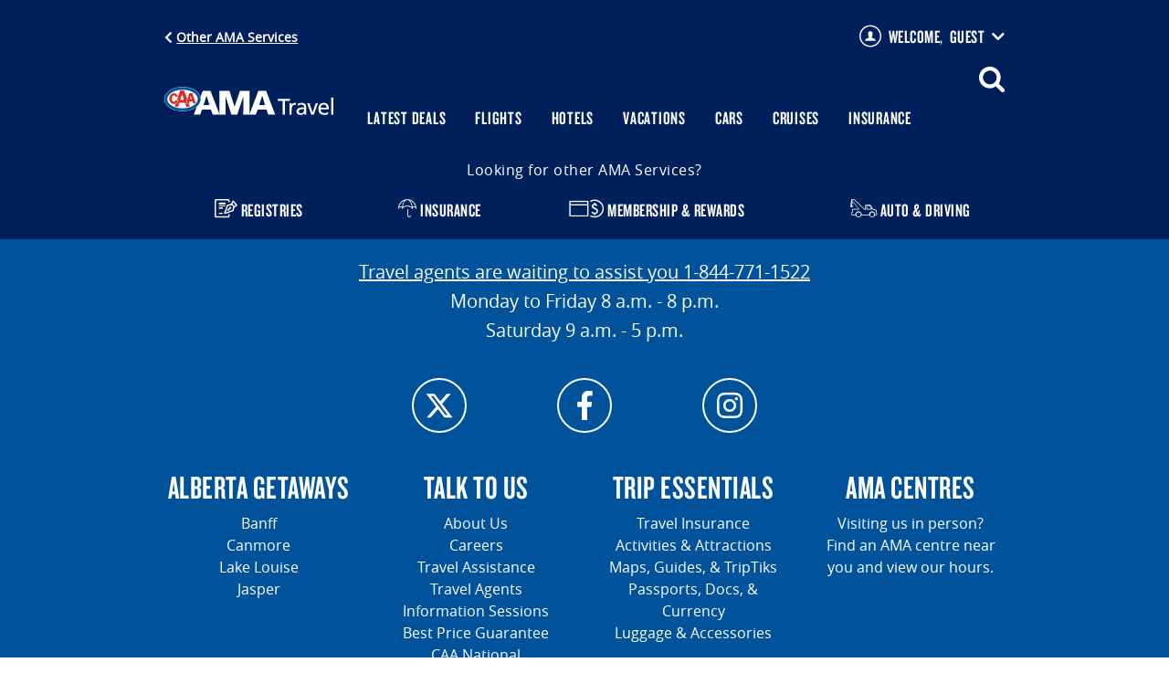

--- FILE ---
content_type: text/html; charset=utf-8
request_url: https://www.amatravel.ca/tours/best-of-greece
body_size: 2649
content:
<!DOCTYPE html>
<html>
<head prefix="og: http://ogp.me/ns#">
    <meta charset="utf-8" />
    <meta name="viewport" content="width=device-width,initial-scale=1.0,maximum-scale=1" />

    
    

        <title></title>

    <meta property="og:type" content="website" />
    <meta property="fb:pages" content="97548970412">

        <meta name="description" content="" />
        <meta name="robots" content="">

        <meta property="og:title" content="" />
        <meta property="og:description" content="" />
        <meta property="og:image" content="" />
        <meta property="og:image:url" content="" />
        <meta name="twitter:card" content="summary_large_image" />
        <meta name="twitter:title" content="" />
        <meta name="twitter:description" content="" />
        <meta name="twitter:image" content="" />
    <meta http-equiv="X-UA-Compatible" content="IE=Edge" />
        <meta name="p:domain_verify" content="4c7a4922eeceeeab1f34bd76726674a9" />
    <base href="/">
    
    <link rel="icon" href="/favicon.ico" type="image/x-icon">
    <link rel="apple-touch-icon" href="https://cdn.ama.ab.ca/amaabcaprod/content/images/ama-app/apple-touch-icons/ama-travel-touch-icon-ipad.png">
    <link rel="apple-touch-icon" sizes="152x152" href="https://cdn.ama.ab.ca/amaabcaprod/content/images/ama-app/apple-touch-icons/ama-travel-touch-icon-ipad.png">
    <link rel="apple-touch-icon" sizes="167x167" href="https://cdn.ama.ab.ca/amaabcaprod/content/images/ama-app/apple-touch-icons/ama-travel-touch-icon-ipad-retina.png">
    <link rel="apple-touch-icon" sizes="180x180" href="https://cdn.ama.ab.ca/amaabcaprod/content/images/ama-app/apple-touch-icons/ama-travel-touch-icon-iphone-retina.png">
    <link rel="shortcut icon" href="/favicon.ico" type="image/x-icon">
    <link rel="stylesheet" type="text/css" href="/fonts/knockout/production/482161/EC1FEA9B399C61D21.css" />

    
    <script>
        window.TST = {
            config: {
                host: 'amatravel.tstllc.net',
                ignoreFontAwesome: true
            },
            onReady: function () { }
        };
        window.onCMSPageReady = function (handler) {
            var wrappedHandler = function (e) {
                document.removeEventListener('ama-cms-page-updated', wrappedHandler);
                handler(e);
            };
            document.addEventListener('ama-cms-page-updated', wrappedHandler);
        };
    </script>
</head>

<body style="visibility: hidden;">
    
    






    <app></app>

    
    
    <script>
        var decodeBase64=function(e){for(var r,d=String(e),o="ABCDEFGHIJKLMNOPQRSTUVWXYZabcdefghijklmnopqrstuvwxyz0123456789+/=".slice(0,-1),i=[6,4,2,0],n="",c=0,t=0,a="",f=0;(r=o.indexOf(d[f]))>-1;f++)c=c<<6|r,f%4&&((t=255&c>>i[f%4])<128?(n+=a?decodeURI(a):"",n+=String.fromCharCode(t),a=""):a+="%"+("0"+t.toString(16)).slice(-2));return n+(a?decodeURI(a):"")};

        if (typeof JSON !== 'undefined') {
            window.initialServerData = JSON.parse(decodeBase64("[base64]"));
        }
    </script>


    
    <script>
        loadjs = function () { var l = function () { }, c = {}, f = {}, u = {}; function s(e, n) { if (e) { var t = u[e]; if (f[e] = n, t) for (; t.length;)t[0](e, n), t.splice(0, 1) } } function o(e, n) { e.call && (e = { success: e }), n.length ? (e.error || l)(n) : (e.success || l)(e) } function h(t, r, i, c) { var s, o, e = document, n = i.async, f = (i.numRetries || 0) + 1, u = i.before || l, a = t.replace(/^(css|img)!/, ""); c = c || 0, /(^css!|\.css$)/.test(t) ? (s = !0, (o = e.createElement("link")).rel = "stylesheet", o.href = a) : /(^img!|\.(png|gif|jpg|svg)$)/.test(t) ? (o = e.createElement("img")).src = a : ((o = e.createElement("script")).src = t, o.async = void 0 === n || n), !(o.onload = o.onerror = o.onbeforeload = function (e) { var n = e.type[0]; if (s && "hideFocus" in o) try { o.sheet.cssText.length || (n = "e") } catch (e) { n = "e" } if ("e" == n && (c += 1) < f) return h(t, r, i, c); r(t, n, e.defaultPrevented) }) !== u(t, o) && e.head.appendChild(o) } function t(e, n, t) { var r, i; if (n && n.trim && (r = n), i = (r ? t : n) || {}, r) { if (r in c) throw "LoadJS"; c[r] = !0 } !function (e, r, n) { var t, i, c = (e = e.push ? e : [e]).length, s = c, o = []; for (t = function (e, n, t) { if ("e" == n && o.push(e), "b" == n) { if (!t) return; o.push(e) } --c || r(o) }, i = 0; i < s; i++)h(e[i], t, n) }(e, function (e) { o(i, e), s(r, e) }, i) } return t.ready = function (e, n) { return function (e, t) { e = e.push ? e : [e]; var n, r, i, c = [], s = e.length, o = s; for (n = function (e, n) { n.length && c.push(e), --o || t(c) }; s--;)r = e[s], (i = f[r]) ? n(r, i) : (u[r] = u[r] || []).push(n) }(e, function (e) { o(n, e) }), t }, t.done = function (e) { s(e, []) }, t.reset = function () { c = {}, f = {}, u = {} }, t.isDefined = function (e) { return e in c }, t }();

        // Load the javascript
        loadjs([
                
                '/dist/runtime.d612711974004c716331.js.gz',
                '/dist/polyfills.9c75588dc10e52e2c45c.js.gz',
                '/dist/scripts.8d563d546044c780b611.js.gz',
                '/dist/vendor.94da542bdd51283097fd.js.gz',
                '/dist/main.2fc1add4e417ca28ac78.js.gz'
                
        ], { async: false });

        // Load the css
        loadjs([
                'css!/dist/styles.4d6fa26fb0d18a91d869.css.gz'
        ], 'css', {
            success: function () {
                window.document.body.removeAttribute('style');
            },
            error: function () {
                window.document.body.removeAttribute('style');
            }
        });
    </script>

</body>
</html>


--- FILE ---
content_type: application/javascript
request_url: https://www.amatravel.ca/13.aa5007004b0f28344f0c.js
body_size: 7937
content:
(window.webpackJsonp=window.webpackJsonp||[]).push([[13],{"6Dhw":function(l,n,u){"use strict";Object.defineProperty(n,"__esModule",{value:!0}),n.default=function(){return function(l,n,u,e){this.enabled=l,this.autoplay=n,this.draggable=u,this.autoplaySpeed=e}}()},RJ2T:function(l,n,u){"use strict";Object.defineProperty(n,"__esModule",{value:!0}),n.default=function(){return function(l,n){this.breakpoint=l}}()},cVpy:function(l,n,u){var e=u("mrSG").__extends,t=this&&this.__importDefault||function(l){return l&&l.__esModule?l:{default:l}};Object.defineProperty(n,"__esModule",{value:!0}),u("CcnG"),u("ZYCi");var o=u("sTLv"),r=(u("ku1Y"),u("0nZe"),u("gcd2")),i=(u("S78Y"),t(u("RJ2T"))),a=t(u("g15a")),d=t(u("6Dhw"));n.TourDetailsComponent=function(l){function n(n,u,e,t,o){var r=l.call(this)||this;return r.tourService=n,r.secondaryPagesService=u,r.travelCounsellorService=e,r.productService=t,r.route=o,r.getDealElementId=function(l){var n=l.breadCrumbURL;if(!n&&r.tour){var u=r.tour.tags?r.tour.tags.find(function(l){return l.id===r.tagTourId}):null;if(u)switch(u.name){case"Culinary":n="food-wine";break;case"Beaches":n="beach";break;case"Coach Tours":n="coach-bus-tours";break;default:n=u.keyword}}return((n?n+"--":"")+l.tourOperatorName+"--"+l.searchURL).replace(/\s+/g,"-").toLowerCase()},r}return e(n,l),n.prototype.ngOnInit=function(){var l=this;this.slickConfig=new d.default(!0,!0,!1,3e3),this.breakpoints=[new i.default(736,new a.default(1)),new i.default(1024,new a.default(2))],this.using(this.route.params.subscribe(function(n){l.searchUrl=n.searchUrl,l.getTourDetails()}))},n.prototype.getTourDetails=function(){var l=this;this.tourService.getTour(this.searchUrl).subscribe(function(n){l.tour=n,l.tourProdSearchParams=o.getQueryParams(l.tour.tourProdSearchURL),l.secondaryPagesService.buildTourSeoProperties(l.tour),l.getTag(),l.travelCounsellorService.getTourTravelCounsellorsBySupplier(l.tour.travelSupplierID).subscribe(function(n){l.travelCounsellors=n,l.travelCounsellors&&(l.firstCounsellor=l.travelCounsellors[0])})})},n.prototype.getTag=function(){this.tagTourId=this.tour.tags[0].id,this.tagName=this.tour.tags[0].name,this.tagNameFilter=this.tagName.replace(/ /g,"-"),this.tagNameLower=this.tagNameFilter.toLowerCase()},n.prototype.details=function(l,n){this.travelCounsellorService.navigateToDetailsPage(l,n)},n.prototype.getProducts=function(l){var n=this;this.tagNameFilter=l.name.replace(/ /g,"-"),this.tagNameLower=this.tagNameFilter.toLowerCase(),this.tagTourId=l.id,this.tagNameFilter=this.tagNameFilter,this.tagNameLower=this.tagNameLower,this.tagName=l.name,this.productService.getProductSearchList(r.PRODUCT_TYPE.TourPage,l.keyword).subscribe(function(l){n.tourProdSearchParams=o.getQueryParams(l.searchURL),n.tour.tourDeals=l.tourDeals.filter(function(l){return l.id!==n.tour.id}).slice(0,4)})},n}(o.BaseComponent)},g15a:function(l,n,u){"use strict";Object.defineProperty(n,"__esModule",{value:!0}),n.default=function(){return function(l){this.slidesToShow=l}}()},sIuQ:function(l,n,u){"use strict";var e=this&&this.__importStar||function(l){if(l&&l.__esModule)return l;var n={};if(null!=l)for(var u in l)Object.hasOwnProperty.call(l,u)&&(n[u]=l[u]);return n.default=l,n},t=e(u("CcnG")),o=e(u("ZYCi")),r=e(u("Ip0R")),i=e(u("1ceT")),a=e(u("Uk4i")),d=e(u("zwnR")),c=e(u("dAak")),s=e(u("/0yo")),f=e(u("kJe+")),g=e(u("0uFy")),m=e(u("C+JX")),v=e(u("cq5U")),p=e(u("ZYjt")),h=e(u("++N/")),C=e(u("cVpy")),R=e(u("0nZe")),T=e(u("ku1Y")),I=e(u("S78Y")),b=e(u("gcd2")),L=t.\u0275crt({encapsulation:2,styles:[],data:{}});function k(l){return t.\u0275vid(0,[(l()(),t.\u0275eld(0,0,null,null,3,"li",[],null,null,null,null,null)),(l()(),t.\u0275eld(1,0,null,null,2,"a",[],[[1,"target",0],[8,"href",4]],[[null,"click"]],function(l,n,u){var e=!0;return"click"===n&&(e=!1!==t.\u0275nov(l,2).onClick(u.button,u.ctrlKey,u.metaKey,u.shiftKey)&&e),e},null,null)),t.\u0275did(2,671744,null,0,o.RouterLinkWithHref,[o.Router,o.ActivatedRoute,r.LocationStrategy],{routerLink:[0,"routerLink"]},null),(l()(),t.\u0275ted(3,null,["",""]))],function(l,n){l(n,2,0,"/vacation-packages/travel-styles/"+n.component.tour.breadCrumbURL)},function(l,n){var u=n.component;l(n,1,0,t.\u0275nov(n,2).target,t.\u0275nov(n,2).href),l(n,3,0,u.tour.breadCrumbName)})}function x(l){return t.\u0275vid(0,[(l()(),t.\u0275eld(0,0,null,null,2,"span",[["class","color-orange-text font-size-lg"]],null,null,null,null,null)),(l()(),t.\u0275eld(1,0,null,null,1,"strong",[],null,null,null,null,null)),(l()(),t.\u0275ted(-1,null,["SOLD OUT"]))],null,null)}function y(l){return t.\u0275vid(0,[(l()(),t.\u0275eld(0,0,null,null,3,"p",[],null,null,null,null,null)),(l()(),t.\u0275eld(1,0,null,null,1,"strong",[],null,null,null,null,null)),(l()(),t.\u0275ted(-1,null,["Notes: "])),(l()(),t.\u0275ted(3,null,["",""]))],null,function(l,n){l(n,3,0,n.component.tour.dealNotes)})}function S(l){return t.\u0275vid(0,[(l()(),t.\u0275eld(0,0,null,null,8,"div",[["class","media margin-top margin-bottom"]],null,null,null,null,null)),(l()(),t.\u0275eld(1,0,null,null,3,"div",[["class","media-left"]],null,null,null,null,null)),(l()(),t.\u0275eld(2,0,null,null,2,"a",[],null,null,null,null,null)),(l()(),t.\u0275eld(3,0,null,null,1,"span",[["class","media-object membership-span"]],null,null,null,null,null)),(l()(),t.\u0275eld(4,0,null,null,0,"img",[["class","c-bpg__icon"],["src","Content/SVG/membership.svg"]],null,null,null,null,null)),(l()(),t.\u0275eld(5,0,null,null,3,"div",[["class","media-body"]],null,null,null,null,null)),(l()(),t.\u0275eld(6,0,null,null,1,"h4",[["class","media-heading heading-font font-size-xl"]],null,null,null,null,null)),(l()(),t.\u0275ted(-1,null,["AMA EXCLUSIVE"])),(l()(),t.\u0275ted(8,null,[" "," "]))],null,function(l,n){l(n,8,0,n.component.tour.amaExclusiveText)})}function N(l){return t.\u0275vid(0,[(l()(),t.\u0275eld(0,0,null,null,1,"span",[["class","color-orange-text"]],null,null,null,null,null)),(l()(),t.\u0275ted(-1,null,[" 1.866.667.4777 "]))],null,null)}function w(l){return t.\u0275vid(0,[(l()(),t.\u0275eld(0,0,null,null,1,"span",[["class","color-orange-text"]],null,null,null,null,null)),(l()(),t.\u0275ted(-1,null,[" 1.866.989.6594 "]))],null,null)}function A(l){return t.\u0275vid(0,[(l()(),t.\u0275eld(0,0,null,null,1,"span",[["class","color-orange-text"]],null,null,null,null,null)),(l()(),t.\u0275ted(-1,null,[" 1.866.667.4777 "]))],null,null)}function E(l){return t.\u0275vid(0,[(l()(),t.\u0275eld(0,0,null,null,1,"span",[["class","color-orange-text"]],null,null,null,null,null)),(l()(),t.\u0275ted(-1,null,[" 1.866.989.6594 "]))],null,null)}function _(l){return t.\u0275vid(0,[(l()(),t.\u0275eld(0,0,null,null,25,null,null,null,null,null,null,null)),(l()(),t.\u0275eld(1,0,null,null,24,"p",[["class","padding-all u-bg-color-blue-teal--light heading-font font-size-xl text-center"]],null,null,null,null,null)),(l()(),t.\u0275eld(2,0,null,null,1,"span",[],null,null,null,null,null)),(l()(),t.\u0275ted(-1,null,["FOR MORE INFORMATION OR TO BOOK THIS TOUR"])),(l()(),t.\u0275eld(4,0,null,null,0,"br",[],null,null,null,null,null)),(l()(),t.\u0275eld(5,0,null,null,9,"span",[["class","hidden-sm hidden-md"]],null,null,null,null,null)),(l()(),t.\u0275ted(-1,null,[" CALL "])),(l()(),t.\u0275and(16777216,null,null,1,null,N)),t.\u0275did(8,16384,null,0,r.NgIf,[t.ViewContainerRef,t.TemplateRef],{ngIf:[0,"ngIf"]},null),(l()(),t.\u0275and(16777216,null,null,1,null,w)),t.\u0275did(10,16384,null,0,r.NgIf,[t.ViewContainerRef,t.TemplateRef],{ngIf:[0,"ngIf"]},null),(l()(),t.\u0275ted(-1,null,[" OR \xa0 "])),(l()(),t.\u0275eld(12,0,null,null,2,"a",[["class","cta tour-details-cta button color-orange tour-detail-contact-btn"]],[[1,"target",0],[8,"href",4]],[[null,"click"]],function(l,n,u){var e=!0;return"click"===n&&(e=!1!==t.\u0275nov(l,13).onClick(u.button,u.ctrlKey,u.metaKey,u.shiftKey)&&e),e},null,null)),t.\u0275did(13,671744,null,0,o.RouterLinkWithHref,[o.Router,o.ActivatedRoute,r.LocationStrategy],{routerLink:[0,"routerLink"]},null),(l()(),t.\u0275ted(-1,null,[" CONTACT A TRAVEL AGENT "])),(l()(),t.\u0275eld(15,0,null,null,10,"span",[["class","hidden-lg"]],null,null,null,null,null)),(l()(),t.\u0275ted(-1,null,[" CALL "])),(l()(),t.\u0275and(16777216,null,null,1,null,A)),t.\u0275did(18,16384,null,0,r.NgIf,[t.ViewContainerRef,t.TemplateRef],{ngIf:[0,"ngIf"]},null),(l()(),t.\u0275and(16777216,null,null,1,null,E)),t.\u0275did(20,16384,null,0,r.NgIf,[t.ViewContainerRef,t.TemplateRef],{ngIf:[0,"ngIf"]},null),(l()(),t.\u0275ted(-1,null,[" OR "])),(l()(),t.\u0275eld(22,0,null,null,0,"br",[],null,null,null,null,null)),(l()(),t.\u0275eld(23,0,null,null,2,"a",[["class","cta tour-details-cta button color-orange tour-detail-contact-btn"]],[[1,"target",0],[8,"href",4]],[[null,"click"]],function(l,n,u){var e=!0;return"click"===n&&(e=!1!==t.\u0275nov(l,24).onClick(u.button,u.ctrlKey,u.metaKey,u.shiftKey)&&e),e},null,null)),t.\u0275did(24,671744,null,0,o.RouterLinkWithHref,[o.Router,o.ActivatedRoute,r.LocationStrategy],{routerLink:[0,"routerLink"]},null),(l()(),t.\u0275ted(-1,null,[" CONTACT A TRAVEL AGENT "]))],function(l,n){var u=n.component;l(n,8,0,!u.tour.isEscortedCruise),l(n,10,0,u.tour.isEscortedCruise),l(n,13,0,"/travel-agents"),l(n,18,0,!u.tour.isEscortedCruise),l(n,20,0,u.tour.isEscortedCruise),l(n,24,0,"/travel-agents")},function(l,n){l(n,12,0,t.\u0275nov(n,13).target,t.\u0275nov(n,13).href),l(n,23,0,t.\u0275nov(n,24).target,t.\u0275nov(n,24).href)})}function O(l){return t.\u0275vid(0,[(l()(),t.\u0275eld(0,0,null,null,1,"h3",[["class","c-vp-header__title"]],null,null,null,null,null)),(l()(),t.\u0275ted(1,null,["REACH OUT TO A "," TRAVEL SPECIALIST BELOW "]))],null,function(l,n){l(n,1,0,n.component.tour.tourOperatorName)})}function V(l){return t.\u0275vid(0,[(l()(),t.\u0275eld(0,0,null,null,1,"h3",[["class","c-vp-header__title"]],null,null,null,null,null)),(l()(),t.\u0275ted(-1,null,["REACH OUT TO A TRAVEL SPECIALISTS BELOW "]))],null,null)}function F(l){return t.\u0275vid(0,[(l()(),t.\u0275eld(0,0,null,null,1,"travel-counsellor-card",[],null,[[null,"mouseover"],[null,"mouseleave"]],function(l,n,u){var e=!0;return"mouseover"===n&&(e=!1!==t.\u0275nov(l,1).onMouseOver()&&e),"mouseleave"===n&&(e=!1!==t.\u0275nov(l,1).onMouseLeave()&&e),e},i.View_TravelCounsellorCardComponent_0,i.RenderType_TravelCounsellorCardComponent)),t.\u0275did(1,245760,null,0,a.TravelCounsellorCardComponent,[r.LowerCasePipe,t.ElementRef,d.TravelAppointmentService,c.OABSessionService,s.AuthService],{travelCounsellor:[0,"travelCounsellor"]},null)],function(l,n){l(n,1,0,n.context.$implicit)},null)}function K(l){return t.\u0275vid(0,[(l()(),t.\u0275eld(0,0,null,null,5,"div",[["class","agent-area margin-top col-md-12 no-padding"]],null,null,null,null,null)),(l()(),t.\u0275eld(1,0,null,null,4,"div",[["class","profile content"]],null,null,null,null,null)),(l()(),t.\u0275eld(2,0,null,null,3,"carousel",[],null,null,null,f.View_CarouselComponent_0,f.RenderType_CarouselComponent)),t.\u0275did(3,770048,null,1,g.CarouselComponent,[t.NgZone,m.MatchMediaService],{items:[0,"items"],maxSlides:[1,"maxSlides"]},null),t.\u0275qud(335544320,1,{itemTemplate:0}),(l()(),t.\u0275and(0,[[1,2]],null,0,null,F))],function(l,n){l(n,3,0,n.component.travelCounsellors,4)},null)}function D(l){return t.\u0275vid(0,[(l()(),t.\u0275eld(0,0,null,null,13,"div",[["class","col-xs-12 margin-top-2x margin-bottom c-vp-header__heading"]],null,null,null,null,null)),(l()(),t.\u0275eld(1,0,null,null,1,"h2",[],null,null,null,null,null)),(l()(),t.\u0275ted(-1,null,["GET HELP PLANNING YOUR VACATION"])),(l()(),t.\u0275and(16777216,null,null,1,null,O)),t.\u0275did(4,16384,null,0,r.NgIf,[t.ViewContainerRef,t.TemplateRef],{ngIf:[0,"ngIf"]},null),(l()(),t.\u0275and(16777216,null,null,1,null,V)),t.\u0275did(6,16384,null,0,r.NgIf,[t.ViewContainerRef,t.TemplateRef],{ngIf:[0,"ngIf"]},null),(l()(),t.\u0275eld(7,0,null,null,2,"a",[["class","c-vp-header__view-all view-all-tour-details font-size-md-lg"]],[[1,"target",0],[8,"href",4]],[[null,"click"]],function(l,n,u){var e=!0;return"click"===n&&(e=!1!==t.\u0275nov(l,8).onClick(u.button,u.ctrlKey,u.metaKey,u.shiftKey)&&e),e},null,null)),t.\u0275did(8,671744,null,0,o.RouterLinkWithHref,[o.Router,o.ActivatedRoute,r.LocationStrategy],{routerLink:[0,"routerLink"]},null),(l()(),t.\u0275ted(-1,null,[" View All Travel Agents "])),(l()(),t.\u0275eld(10,0,null,null,3,"div",[["class","container-full"]],null,null,null,null,null)),(l()(),t.\u0275eld(11,0,null,null,2,"div",[["class","row"]],null,null,null,null,null)),(l()(),t.\u0275and(16777216,null,null,1,null,K)),t.\u0275did(13,16384,null,0,r.NgIf,[t.ViewContainerRef,t.TemplateRef],{ngIf:[0,"ngIf"]},null)],function(l,n){var u=n.component;l(n,4,0,null==u.firstCounsellor?null:u.firstCounsellor.originalCounsellor),l(n,6,0,!(null!=u.firstCounsellor&&u.firstCounsellor.originalCounsellor)),l(n,8,0,"/travel-agents"),l(n,13,0,u.travelCounsellors&&u.travelCounsellors.length>0)},function(l,n){l(n,7,0,t.\u0275nov(n,8).target,t.\u0275nov(n,8).href)})}function M(l){return t.\u0275vid(0,[(l()(),t.\u0275eld(0,0,null,null,3,"button",[["class","filter outline"]],null,[[null,"click"]],function(l,n,u){var e=!0;return"click"===n&&(e=!1!==l.component.getProducts(l.context.$implicit)&&e),e},null,null)),t.\u0275did(1,278528,null,0,r.NgClass,[t.IterableDiffers,t.KeyValueDiffers,t.ElementRef,t.Renderer2],{klass:[0,"klass"],ngClass:[1,"ngClass"]},null),t.\u0275pod(2,{"outline-selected":0}),(l()(),t.\u0275ted(3,null,[" "," "]))],function(l,n){var u=l(n,2,0,n.component.tagTourId===n.context.$implicit.id);l(n,1,0,"filter outline",u)},function(l,n){l(n,3,0,n.context.$implicit.name)})}function P(l){return t.\u0275vid(0,[(l()(),t.\u0275eld(0,0,null,null,3,"div",[["class","filters"]],null,null,null,null,null)),(l()(),t.\u0275eld(1,0,null,null,2,"div",[["class","filter-buttons"]],null,null,null,null,null)),(l()(),t.\u0275and(16777216,null,null,1,null,M)),t.\u0275did(3,278528,null,0,r.NgForOf,[t.ViewContainerRef,t.TemplateRef,t.IterableDiffers],{ngForOf:[0,"ngForOf"]},null)],function(l,n){l(n,3,0,n.component.tour.tags)},null)}function $(l){return t.\u0275vid(0,[(l()(),t.\u0275eld(0,0,null,null,5,"div",[["class","media u-margin-top-none"]],null,null,null,null,null)),(l()(),t.\u0275eld(1,0,null,null,2,"div",[["class","media-left"]],null,null,null,null,null)),(l()(),t.\u0275eld(2,0,null,null,1,"span",[["class","media-object membership-span u-margin-top-none"]],null,null,null,null,null)),(l()(),t.\u0275eld(3,0,null,null,0,"img",[["class","c-bpg__icon"],["src","Content/SVG/membership.svg"]],null,null,null,null,null)),(l()(),t.\u0275eld(4,0,null,null,1,"div",[["class","media-body"]],null,null,null,null,null)),(l()(),t.\u0275ted(5,null,[" "," "]))],null,function(l,n){l(n,5,0,n.parent.context.$implicit.amaExclusiveText)})}function H(l){return t.\u0275vid(0,[(l()(),t.\u0275eld(0,0,null,null,1,"a",[["class","color-orange-text"],["href","tel:+18666674777"]],null,null,null,null,null)),(l()(),t.\u0275ted(-1,null,["1.866.667.4777"]))],null,null)}function U(l){return t.\u0275vid(0,[(l()(),t.\u0275eld(0,0,null,null,1,"a",[["class","color-orange-text"],["href","tel:+18669896594"]],null,null,null,null,null)),(l()(),t.\u0275ted(-1,null,["1.866.989.6594"]))],null,null)}function W(l){return t.\u0275vid(0,[(l()(),t.\u0275eld(0,0,null,null,1,"a",[["class","color-orange-text"],["href","tel:+18666674777"]],null,null,null,null,null)),(l()(),t.\u0275ted(-1,null,["1.866.667.4777"]))],null,null)}function G(l){return t.\u0275vid(0,[(l()(),t.\u0275eld(0,0,null,null,1,"a",[["class","color-orange-text"],["href","tel:+18669896594"]],null,null,null,null,null)),(l()(),t.\u0275ted(-1,null,["1.866.989.6594"]))],null,null)}function j(l){return t.\u0275vid(0,[(l()(),t.\u0275eld(0,0,null,null,54,"div",[["class","col-xs-12 no-padding tour-deal margin-bottom"]],null,null,null,null,null)),(l()(),t.\u0275eld(1,0,null,null,9,"div",[["class","col-xs-5 col-sm-4 col-md-3 no-padding image-section"]],null,null,null,null,null)),(l()(),t.\u0275eld(2,0,null,null,0,"img",[["class","deal-image"]],[[8,"src",4]],null,null,null,null)),(l()(),t.\u0275eld(3,0,null,null,5,"p",[],null,null,null,null,null)),(l()(),t.\u0275ted(4,null,[" ",""])),(l()(),t.\u0275eld(5,0,null,null,0,"br",[],null,null,null,null,null)),(l()(),t.\u0275ted(6,null,[" ",""])),(l()(),t.\u0275eld(7,0,null,null,0,"br",[],null,null,null,null,null)),(l()(),t.\u0275ted(8,null,[" "," "])),(l()(),t.\u0275eld(9,0,null,null,1,"div",[["class","center"]],null,null,null,null,null)),(l()(),t.\u0275eld(10,0,null,null,0,"img",[["class","tour-op-logo"]],[[8,"src",4]],null,null,null,null)),(l()(),t.\u0275eld(11,0,null,null,43,"div",[["class","col-xs-7 col-sm-8 col-md-9 description-section"]],null,null,null,null,null)),(l()(),t.\u0275eld(12,0,null,null,1,"h3",[["class","hidden-xs hidden-sm"]],null,null,null,null,null)),(l()(),t.\u0275ted(13,null,["",""])),(l()(),t.\u0275eld(14,0,null,null,1,"h4",[["class","hidden-xs hidden-md heading-font hidden-lg"]],null,null,null,null,null)),(l()(),t.\u0275ted(15,null,["",""])),(l()(),t.\u0275eld(16,0,null,null,1,"h5",[["class","hidden-md hidden-lg hidden-sm heading-font"]],null,null,null,null,null)),(l()(),t.\u0275ted(17,null,["",""])),(l()(),t.\u0275eld(18,0,null,null,1,"div",[["class","hidden-xs"]],[[8,"innerHTML",1]],null,null,null,null)),t.\u0275ppd(19,1),(l()(),t.\u0275eld(20,0,null,null,4,"div",[["class","padding-all blue-bg hidden-xs"]],null,null,null,null,null)),(l()(),t.\u0275eld(21,0,null,null,1,"strong",[],null,null,null,null,null)),(l()(),t.\u0275ted(-1,null,["INCLUDES:"])),(l()(),t.\u0275eld(23,0,null,null,1,"div",[],[[8,"innerHTML",1]],null,null,null,null)),t.\u0275ppd(24,1),(l()(),t.\u0275eld(25,0,null,null,1,"p",[["class","hidden-xs"]],null,null,null,null,null)),(l()(),t.\u0275ted(26,null,[" "," "])),(l()(),t.\u0275eld(27,0,null,null,1,"p",[["class","hidden-lg mobile-tour-p hidden-md hidden-sm"]],null,null,null,null,null)),(l()(),t.\u0275ted(28,null,[" "," "])),(l()(),t.\u0275and(16777216,null,null,1,null,$)),t.\u0275did(30,16384,null,0,r.NgIf,[t.ViewContainerRef,t.TemplateRef],{ngIf:[0,"ngIf"]},null),(l()(),t.\u0275eld(31,0,null,null,8,"p",[["class","hidden-xs"]],null,null,null,null,null)),(l()(),t.\u0275ted(-1,null,[" To book, contact an "])),(l()(),t.\u0275eld(33,0,null,null,1,"a",[["ui-sref","travelCounsellorIndex"]],null,null,null,null,null)),(l()(),t.\u0275ted(-1,null,["AMA Travel Agent"])),(l()(),t.\u0275ted(-1,null,[" or call "])),(l()(),t.\u0275and(16777216,null,null,1,null,H)),t.\u0275did(37,16384,null,0,r.NgIf,[t.ViewContainerRef,t.TemplateRef],{ngIf:[0,"ngIf"]},null),(l()(),t.\u0275and(16777216,null,null,1,null,U)),t.\u0275did(39,16384,null,0,r.NgIf,[t.ViewContainerRef,t.TemplateRef],{ngIf:[0,"ngIf"]},null),(l()(),t.\u0275eld(40,0,null,null,3,"a",[["class","outline color-orange cta margin-bottom col-xs-12 col-sm-4 col-md-3"]],[[8,"id",0],[1,"target",0],[8,"href",4]],[[null,"click"]],function(l,n,u){var e=!0;return"click"===n&&(e=!1!==t.\u0275nov(l,41).onClick(u.button,u.ctrlKey,u.metaKey,u.shiftKey)&&e),e},null,null)),t.\u0275did(41,671744,null,0,o.RouterLinkWithHref,[o.Router,o.ActivatedRoute,r.LocationStrategy],{routerLink:[0,"routerLink"]},null),t.\u0275ppd(42,2),(l()(),t.\u0275ted(-1,null,["VIEW DETAILS"])),(l()(),t.\u0275eld(44,0,null,null,8,"p",[["class","hidden-lg mobile-tour-p hidden-md hidden-sm"]],null,null,null,null,null)),(l()(),t.\u0275ted(-1,null,[" For more details or to Book Now "])),(l()(),t.\u0275eld(46,0,null,null,0,"br",[],null,null,null,null,null)),(l()(),t.\u0275ted(-1,null,["Call "])),(l()(),t.\u0275and(16777216,null,null,1,null,W)),t.\u0275did(49,16384,null,0,r.NgIf,[t.ViewContainerRef,t.TemplateRef],{ngIf:[0,"ngIf"]},null),(l()(),t.\u0275and(16777216,null,null,1,null,G)),t.\u0275did(51,16384,null,0,r.NgIf,[t.ViewContainerRef,t.TemplateRef],{ngIf:[0,"ngIf"]},null),(l()(),t.\u0275ted(-1,null,[" or "])),(l()(),t.\u0275eld(53,0,null,null,1,"button",[["class","hidden-lg outline-selected color-orange cta margin-bottom-half hidden-md hidden-sm"],["ui-sref","travelCounsellorIndex"]],null,null,null,null,null)),(l()(),t.\u0275ted(-1,null,[" CONTACT A TRAVEL AGENT "]))],function(l,n){l(n,30,0,n.context.$implicit.amaExclusiveText),l(n,37,0,!n.context.$implicit.isEscortedCruise),l(n,39,0,n.context.$implicit.isEscortedCruise),l(n,41,0,"/tours/"+n.context.$implicit.searchURL),l(n,49,0,!n.context.$implicit.isEscortedCruise),l(n,51,0,n.context.$implicit.isEscortedCruise)},function(l,n){var u=n.component;l(n,2,0,t.\u0275inlineInterpolate(1,"",n.context.$implicit.imageURL,"")),l(n,4,0,n.context.$implicit.priceFreeForm),l(n,6,0,n.context.$implicit.dateFreeForm),l(n,8,0,n.context.$implicit.limitedNote),l(n,10,0,t.\u0275inlineInterpolate(1,"",n.context.$implicit.tourOperatorImageURL,"")),l(n,13,0,n.context.$implicit.offerTitle),l(n,15,0,n.context.$implicit.offerTitle),l(n,17,0,n.context.$implicit.offerTitle);var e=t.\u0275unv(n,18,0,l(n,19,0,t.\u0275nov(n.parent.parent.parent,0),n.context.$implicit.shortDescription));l(n,18,0,e);var o=t.\u0275unv(n,23,0,l(n,24,0,t.\u0275nov(n.parent.parent.parent,0),n.context.$implicit.description));l(n,23,0,o),l(n,26,0,n.context.$implicit.dealNotes),l(n,28,0,n.context.$implicit.dealNotes);var r=t.\u0275unv(n,40,0,l(n,42,0,t.\u0275nov(n.parent.parent.parent,1),n.context.$implicit,u.getDealElementId));l(n,40,0,r,t.\u0275nov(n,41).target,t.\u0275nov(n,41).href)})}function z(l){return t.\u0275vid(0,[(l()(),t.\u0275eld(0,0,null,null,12,"div",[["class","col-xs-12 margin-top margin-bottom c-vp-header__heading"]],null,null,null,null,null)),(l()(),t.\u0275eld(1,0,null,null,1,"h2",[],null,null,null,null,null)),(l()(),t.\u0275ted(-1,null,["SIMILAR TOUR OFFERS"])),(l()(),t.\u0275and(16777216,null,null,1,null,P)),t.\u0275did(4,16384,null,0,r.NgIf,[t.ViewContainerRef,t.TemplateRef],{ngIf:[0,"ngIf"]},null),(l()(),t.\u0275eld(5,0,null,null,2,"div",[["class","margin-top"]],null,null,null,null,null)),(l()(),t.\u0275and(16777216,null,null,1,null,j)),t.\u0275did(7,278528,null,0,r.NgForOf,[t.ViewContainerRef,t.TemplateRef,t.IterableDiffers],{ngForOf:[0,"ngForOf"]},null),(l()(),t.\u0275eld(8,0,null,null,4,"div",[["class","see-all-products"]],null,null,null,null,null)),(l()(),t.\u0275eld(9,0,null,null,3,"a",[["class","button cta color-orange pull-right"]],[[1,"target",0],[8,"href",4]],[[null,"click"]],function(l,n,u){var e=!0;return"click"===n&&(e=!1!==t.\u0275nov(l,10).onClick(u.button,u.ctrlKey,u.metaKey,u.shiftKey)&&e),e},null,null)),t.\u0275did(10,671744,null,0,o.RouterLinkWithHref,[o.Router,o.ActivatedRoute,r.LocationStrategy],{queryParams:[0,"queryParams"],routerLink:[1,"routerLink"]},null),(l()(),t.\u0275ted(11,null,[" SEE ALL "," DEALS "])),(l()(),t.\u0275eld(12,0,null,null,0,"i",[["class","icon-arrow"]],null,null,null,null,null))],function(l,n){var u=n.component;l(n,4,0,u.tour.tags.length>=2),l(n,7,0,u.tour.tourDeals),l(n,10,0,u.tourProdSearchParams,"/products-search-result/center-offers")},function(l,n){var u=n.component;l(n,9,0,t.\u0275nov(n,10).target,t.\u0275nov(n,10).href),l(n,11,0,u.tagName)})}function B(l){return t.\u0275vid(0,[(l()(),t.\u0275eld(0,0,null,null,3,"li",[],null,null,null,null,null)),(l()(),t.\u0275eld(1,0,null,null,2,"a",[],[[1,"target",0],[8,"href",4]],[[null,"click"]],function(l,n,u){var e=!0;return"click"===n&&(e=!1!==t.\u0275nov(l,2).onClick(u.button,u.ctrlKey,u.metaKey,u.shiftKey)&&e),e},null,null)),t.\u0275did(2,671744,null,0,o.RouterLinkWithHref,[o.Router,o.ActivatedRoute,r.LocationStrategy],{routerLink:[0,"routerLink"]},null),(l()(),t.\u0275ted(3,null,["",""]))],function(l,n){l(n,2,0,"/vacation-packages/travel-styles/"+n.component.tour.breadCrumbURL)},function(l,n){var u=n.component;l(n,1,0,t.\u0275nov(n,2).target,t.\u0275nov(n,2).href),l(n,3,0,u.tour.breadCrumbName)})}function Y(l){return t.\u0275vid(0,[(l()(),t.\u0275eld(0,0,null,null,2,"span",[["class","color-orange-text font-size-md"]],null,null,null,null,null)),(l()(),t.\u0275eld(1,0,null,null,1,"strong",[],null,null,null,null,null)),(l()(),t.\u0275ted(-1,null,["SOLD OUT"]))],null,null)}function Z(l){return t.\u0275vid(0,[(l()(),t.\u0275eld(0,0,null,null,3,"p",[],null,null,null,null,null)),(l()(),t.\u0275eld(1,0,null,null,1,"strong",[],null,null,null,null,null)),(l()(),t.\u0275ted(-1,null,["Notes: "])),(l()(),t.\u0275ted(3,null,["",""]))],null,function(l,n){l(n,3,0,n.component.tour.dealNotes)})}function q(l){return t.\u0275vid(0,[(l()(),t.\u0275eld(0,0,null,null,8,"div",[["class","media margin-top margin-bottom"]],null,null,null,null,null)),(l()(),t.\u0275eld(1,0,null,null,3,"div",[["class","media-left"]],null,null,null,null,null)),(l()(),t.\u0275eld(2,0,null,null,2,"a",[],null,null,null,null,null)),(l()(),t.\u0275eld(3,0,null,null,1,"span",[["class","media-object membership-span"]],null,null,null,null,null)),(l()(),t.\u0275eld(4,0,null,null,0,"img",[["class","c-bpg__icon"],["src","Content/SVG/membership.svg"]],null,null,null,null,null)),(l()(),t.\u0275eld(5,0,null,null,3,"div",[["class","media-body"]],null,null,null,null,null)),(l()(),t.\u0275eld(6,0,null,null,1,"h4",[["class","media-heading heading-font font-size-xl"]],null,null,null,null,null)),(l()(),t.\u0275ted(-1,null,["AMA EXCLUSIVE"])),(l()(),t.\u0275ted(8,null,[" "," "]))],null,function(l,n){l(n,8,0,n.component.tour.amaExclusiveText)})}function J(l){return t.\u0275vid(0,[(l()(),t.\u0275eld(0,0,null,null,1,"a",[["class","color-orange-text"],["href","tel: +18666674777"]],null,null,null,null,null)),(l()(),t.\u0275ted(-1,null,[" 1.866.667.4777 "]))],null,null)}function Q(l){return t.\u0275vid(0,[(l()(),t.\u0275eld(0,0,null,null,1,"a",[["class","color-orange-text"],["href","tel: +18669896594"]],null,null,null,null,null)),(l()(),t.\u0275ted(-1,null,[" 1.866.989.6594 "]))],null,null)}function X(l){return t.\u0275vid(0,[(l()(),t.\u0275eld(0,0,null,null,15,null,null,null,null,null,null,null)),(l()(),t.\u0275eld(1,0,null,null,14,"p",[["class","padding-all u-bg-color-blue-teal--light heading-font font-size-xl text-center col-xs-12 col-md-10"]],null,null,null,null,null)),(l()(),t.\u0275eld(2,0,null,null,1,"span",[],null,null,null,null,null)),(l()(),t.\u0275ted(-1,null,["FOR MORE INFORMATION OR TO BOOK THIS TOUR"])),(l()(),t.\u0275eld(4,0,null,null,0,"br",[],null,null,null,null,null)),(l()(),t.\u0275eld(5,0,null,null,10,"span",[],null,null,null,null,null)),(l()(),t.\u0275ted(-1,null,[" CALL "])),(l()(),t.\u0275and(16777216,null,null,1,null,J)),t.\u0275did(8,16384,null,0,r.NgIf,[t.ViewContainerRef,t.TemplateRef],{ngIf:[0,"ngIf"]},null),(l()(),t.\u0275and(16777216,null,null,1,null,Q)),t.\u0275did(10,16384,null,0,r.NgIf,[t.ViewContainerRef,t.TemplateRef],{ngIf:[0,"ngIf"]},null),(l()(),t.\u0275ted(-1,null,[" OR "])),(l()(),t.\u0275eld(12,0,null,null,0,"br",[],null,null,null,null,null)),(l()(),t.\u0275eld(13,0,null,null,2,"a",[["class","cta tour-details-cta button color-orange tour-detail-contact-btn"]],[[1,"target",0],[8,"href",4]],[[null,"click"]],function(l,n,u){var e=!0;return"click"===n&&(e=!1!==t.\u0275nov(l,14).onClick(u.button,u.ctrlKey,u.metaKey,u.shiftKey)&&e),e},null,null)),t.\u0275did(14,671744,null,0,o.RouterLinkWithHref,[o.Router,o.ActivatedRoute,r.LocationStrategy],{routerLink:[0,"routerLink"]},null),(l()(),t.\u0275ted(-1,null,[" CONTACT A TRAVEL AGENT "]))],function(l,n){var u=n.component;l(n,8,0,!u.tour.isEscortedCruise),l(n,10,0,u.tour.isEscortedCruise),l(n,14,0,"/travel-agents")},function(l,n){l(n,13,0,t.\u0275nov(n,14).target,t.\u0275nov(n,14).href)})}function ll(l){return t.\u0275vid(0,[(l()(),t.\u0275eld(0,0,null,null,1,"h3",[["class","c-vp-header__title"]],null,null,null,null,null)),(l()(),t.\u0275ted(1,null,["REACH OUT TO A "," TRAVEL SPECIALIST BELOW "]))],null,function(l,n){l(n,1,0,n.component.tour.tourOperatorName)})}function nl(l){return t.\u0275vid(0,[(l()(),t.\u0275eld(0,0,null,null,1,"h3",[["class","c-vp-header__title"]],null,null,null,null,null)),(l()(),t.\u0275ted(-1,null,["REACH OUT TO A TRAVEL SPECIALISTS BELOW "]))],null,null)}function ul(l){return t.\u0275vid(0,[(l()(),t.\u0275eld(0,0,null,null,1,"travel-counsellor-card",[],null,[[null,"mouseover"],[null,"mouseleave"]],function(l,n,u){var e=!0;return"mouseover"===n&&(e=!1!==t.\u0275nov(l,1).onMouseOver()&&e),"mouseleave"===n&&(e=!1!==t.\u0275nov(l,1).onMouseLeave()&&e),e},i.View_TravelCounsellorCardComponent_0,i.RenderType_TravelCounsellorCardComponent)),t.\u0275did(1,245760,null,0,a.TravelCounsellorCardComponent,[r.LowerCasePipe,t.ElementRef,d.TravelAppointmentService,c.OABSessionService,s.AuthService],{travelCounsellor:[0,"travelCounsellor"]},null)],function(l,n){l(n,1,0,n.context.$implicit)},null)}function el(l){return t.\u0275vid(0,[(l()(),t.\u0275eld(0,0,null,null,5,"div",[["class","agent-area margin-top col-md-12 no-padding"]],null,null,null,null,null)),(l()(),t.\u0275eld(1,0,null,null,4,"div",[["class","profile content"]],null,null,null,null,null)),(l()(),t.\u0275eld(2,0,null,null,3,"carousel",[],null,null,null,f.View_CarouselComponent_0,f.RenderType_CarouselComponent)),t.\u0275did(3,770048,null,1,g.CarouselComponent,[t.NgZone,m.MatchMediaService],{items:[0,"items"],maxSlides:[1,"maxSlides"]},null),t.\u0275qud(335544320,2,{itemTemplate:0}),(l()(),t.\u0275and(0,[[2,2]],null,0,null,ul))],function(l,n){l(n,3,0,n.component.travelCounsellors,4)},null)}function tl(l){return t.\u0275vid(0,[(l()(),t.\u0275eld(0,0,null,null,13,"div",[["class","col-xs-12 no-padding margin-top-2x margin-bottom text-center c-vp-header__heading"]],null,null,null,null,null)),(l()(),t.\u0275eld(1,0,null,null,1,"h2",[],null,null,null,null,null)),(l()(),t.\u0275ted(-1,null,["GET HELP PLANNING YOUR VACATION"])),(l()(),t.\u0275and(16777216,null,null,1,null,ll)),t.\u0275did(4,16384,null,0,r.NgIf,[t.ViewContainerRef,t.TemplateRef],{ngIf:[0,"ngIf"]},null),(l()(),t.\u0275and(16777216,null,null,1,null,nl)),t.\u0275did(6,16384,null,0,r.NgIf,[t.ViewContainerRef,t.TemplateRef],{ngIf:[0,"ngIf"]},null),(l()(),t.\u0275eld(7,0,null,null,2,"a",[["class","c-vp-header__view-all view-all-tour-details font-size-md-lg"]],[[1,"target",0],[8,"href",4]],[[null,"click"]],function(l,n,u){var e=!0;return"click"===n&&(e=!1!==t.\u0275nov(l,8).onClick(u.button,u.ctrlKey,u.metaKey,u.shiftKey)&&e),e},null,null)),t.\u0275did(8,671744,null,0,o.RouterLinkWithHref,[o.Router,o.ActivatedRoute,r.LocationStrategy],{routerLink:[0,"routerLink"]},null),(l()(),t.\u0275ted(-1,null,[" View All Travel Agents "])),(l()(),t.\u0275eld(10,0,null,null,3,"div",[["class","container-full"]],null,null,null,null,null)),(l()(),t.\u0275eld(11,0,null,null,2,"div",[["class","row"]],null,null,null,null,null)),(l()(),t.\u0275and(16777216,null,null,1,null,el)),t.\u0275did(13,16384,null,0,r.NgIf,[t.ViewContainerRef,t.TemplateRef],{ngIf:[0,"ngIf"]},null)],function(l,n){var u=n.component;l(n,4,0,null==u.firstCounsellor?null:u.firstCounsellor.originalCounsellor),l(n,6,0,!(null!=u.firstCounsellor&&u.firstCounsellor.originalCounsellor)),l(n,8,0,"/travel-agents"),l(n,13,0,u.travelCounsellors.length>0)},function(l,n){l(n,7,0,t.\u0275nov(n,8).target,t.\u0275nov(n,8).href)})}function ol(l){return t.\u0275vid(0,[(l()(),t.\u0275eld(0,0,null,null,3,"button",[["class","filter outline"]],null,[[null,"click"]],function(l,n,u){var e=!0;return"click"===n&&(e=!1!==l.component.getProducts(l.context.$implicit)&&e),e},null,null)),t.\u0275did(1,278528,null,0,r.NgClass,[t.IterableDiffers,t.KeyValueDiffers,t.ElementRef,t.Renderer2],{klass:[0,"klass"],ngClass:[1,"ngClass"]},null),t.\u0275pod(2,{"outline-selected":0}),(l()(),t.\u0275ted(3,null,[" "," "]))],function(l,n){var u=l(n,2,0,n.component.tagTourId==n.context.$implicit.id);l(n,1,0,"filter outline",u)},function(l,n){l(n,3,0,n.context.$implicit.name)})}function rl(l){return t.\u0275vid(0,[(l()(),t.\u0275eld(0,0,null,null,3,"div",[["class","filters"]],null,null,null,null,null)),(l()(),t.\u0275eld(1,0,null,null,2,"div",[["class","filter-buttons"]],null,null,null,null,null)),(l()(),t.\u0275and(16777216,null,null,1,null,ol)),t.\u0275did(3,278528,null,0,r.NgForOf,[t.ViewContainerRef,t.TemplateRef,t.IterableDiffers],{ngForOf:[0,"ngForOf"]},null)],function(l,n){l(n,3,0,n.component.tour.tags)},null)}function il(l){return t.\u0275vid(0,[(l()(),t.\u0275eld(0,0,null,null,5,"div",[["class","media u-margin-top-none"]],null,null,null,null,null)),(l()(),t.\u0275eld(1,0,null,null,2,"div",[["class","media-left"]],null,null,null,null,null)),(l()(),t.\u0275eld(2,0,null,null,1,"span",[["class","media-object membership-span u-margin-top-none"]],null,null,null,null,null)),(l()(),t.\u0275eld(3,0,null,null,0,"img",[["class","c-bpg__icon"],["src","Content/SVG/membership.svg"]],null,null,null,null,null)),(l()(),t.\u0275eld(4,0,null,null,1,"div",[["class","media-body"]],null,null,null,null,null)),(l()(),t.\u0275ted(5,null,[" "," "]))],null,function(l,n){l(n,5,0,n.parent.context.$implicit.amaExclusiveText)})}function al(l){return t.\u0275vid(0,[(l()(),t.\u0275eld(0,0,null,null,1,"a",[["class","color-orange-text"],["href","tel:+18666674777"]],null,null,null,null,null)),(l()(),t.\u0275ted(-1,null,["1.866.667.4777"]))],null,null)}function dl(l){return t.\u0275vid(0,[(l()(),t.\u0275eld(0,0,null,null,1,"a",[["class","color-orange-text"],["href","tel:+18669896594"]],null,null,null,null,null)),(l()(),t.\u0275ted(-1,null,["1.866.989.6594"]))],null,null)}function cl(l){return t.\u0275vid(0,[(l()(),t.\u0275eld(0,0,null,null,1,"a",[["class","color-orange-text"],["href","tel:+18666674777"]],null,null,null,null,null)),(l()(),t.\u0275ted(-1,null,["1.866.667.4777"]))],null,null)}function sl(l){return t.\u0275vid(0,[(l()(),t.\u0275eld(0,0,null,null,1,"a",[["class","color-orange-text"],["href","tel:+18669896594"]],null,null,null,null,null)),(l()(),t.\u0275ted(-1,null,["1.866.989.6594"]))],null,null)}function fl(l){return t.\u0275vid(0,[(l()(),t.\u0275eld(0,0,null,null,54,"div",[["class","col-xs-12 no-padding tour-deal margin-bottom"]],null,null,null,null,null)),(l()(),t.\u0275eld(1,0,null,null,9,"div",[["class","col-xs-5 col-sm-4 col-md-3 no-padding image-section"]],null,null,null,null,null)),(l()(),t.\u0275eld(2,0,null,null,0,"img",[["class","deal-image"]],[[8,"src",4]],null,null,null,null)),(l()(),t.\u0275eld(3,0,null,null,5,"p",[],null,null,null,null,null)),(l()(),t.\u0275ted(4,null,[" ",""])),(l()(),t.\u0275eld(5,0,null,null,0,"br",[],null,null,null,null,null)),(l()(),t.\u0275ted(6,null,[" ",""])),(l()(),t.\u0275eld(7,0,null,null,0,"br",[],null,null,null,null,null)),(l()(),t.\u0275ted(8,null,[" "," "])),(l()(),t.\u0275eld(9,0,null,null,1,"div",[["class","center"]],null,null,null,null,null)),(l()(),t.\u0275eld(10,0,null,null,0,"img",[["class","tour-op-logo"]],[[8,"src",4]],null,null,null,null)),(l()(),t.\u0275eld(11,0,null,null,43,"div",[["class","col-xs-7 col-sm-8 col-md-9 description-section"]],null,null,null,null,null)),(l()(),t.\u0275eld(12,0,null,null,1,"h3",[["class","hidden-xs hidden-sm"]],null,null,null,null,null)),(l()(),t.\u0275ted(13,null,["",""])),(l()(),t.\u0275eld(14,0,null,null,1,"h4",[["class","hidden-xs hidden-md heading-font hidden-lg"]],null,null,null,null,null)),(l()(),t.\u0275ted(15,null,["",""])),(l()(),t.\u0275eld(16,0,null,null,1,"h5",[["class","hidden-md hidden-lg hidden-sm heading-font"]],null,null,null,null,null)),(l()(),t.\u0275ted(17,null,["",""])),(l()(),t.\u0275eld(18,0,null,null,1,"div",[["class","hidden-xs"]],[[8,"innerHTML",1]],null,null,null,null)),t.\u0275ppd(19,1),(l()(),t.\u0275eld(20,0,null,null,4,"div",[["class","padding-all blue-bg hidden-xs"]],null,null,null,null,null)),(l()(),t.\u0275eld(21,0,null,null,1,"strong",[],null,null,null,null,null)),(l()(),t.\u0275ted(-1,null,["INCLUDES:"])),(l()(),t.\u0275eld(23,0,null,null,1,"div",[],[[8,"innerHTML",1]],null,null,null,null)),t.\u0275ppd(24,1),(l()(),t.\u0275eld(25,0,null,null,1,"p",[["class","hidden-xs"]],null,null,null,null,null)),(l()(),t.\u0275ted(26,null,[" "," "])),(l()(),t.\u0275eld(27,0,null,null,1,"p",[["class","hidden-lg mobile-tour-p hidden-md hidden-sm"]],null,null,null,null,null)),(l()(),t.\u0275ted(28,null,[" "," "])),(l()(),t.\u0275and(16777216,null,null,1,null,il)),t.\u0275did(30,16384,null,0,r.NgIf,[t.ViewContainerRef,t.TemplateRef],{ngIf:[0,"ngIf"]},null),(l()(),t.\u0275eld(31,0,null,null,8,"p",[["class","hidden-xs"]],null,null,null,null,null)),(l()(),t.\u0275ted(-1,null,[" To book, contact an "])),(l()(),t.\u0275eld(33,0,null,null,1,"a",[["ui-sref","travelCounsellorIndex"]],null,null,null,null,null)),(l()(),t.\u0275ted(-1,null,["AMA Travel Agent"])),(l()(),t.\u0275ted(-1,null,[" or call "])),(l()(),t.\u0275and(16777216,null,null,1,null,al)),t.\u0275did(37,16384,null,0,r.NgIf,[t.ViewContainerRef,t.TemplateRef],{ngIf:[0,"ngIf"]},null),(l()(),t.\u0275and(16777216,null,null,1,null,dl)),t.\u0275did(39,16384,null,0,r.NgIf,[t.ViewContainerRef,t.TemplateRef],{ngIf:[0,"ngIf"]},null),(l()(),t.\u0275eld(40,0,null,null,3,"a",[["class","outline color-orange cta margin-bottom col-xs-12 col-sm-4 col-md-3"]],[[8,"id",0],[1,"target",0],[8,"href",4]],[[null,"click"]],function(l,n,u){var e=!0;return"click"===n&&(e=!1!==t.\u0275nov(l,41).onClick(u.button,u.ctrlKey,u.metaKey,u.shiftKey)&&e),e},null,null)),t.\u0275did(41,671744,null,0,o.RouterLinkWithHref,[o.Router,o.ActivatedRoute,r.LocationStrategy],{routerLink:[0,"routerLink"]},null),t.\u0275ppd(42,2),(l()(),t.\u0275ted(-1,null,["VIEW DETAILS"])),(l()(),t.\u0275eld(44,0,null,null,8,"p",[["class","hidden-lg mobile-tour-p hidden-md hidden-sm"]],null,null,null,null,null)),(l()(),t.\u0275ted(-1,null,[" For more details or to Book Now "])),(l()(),t.\u0275eld(46,0,null,null,0,"br",[],null,null,null,null,null)),(l()(),t.\u0275ted(-1,null,["Call "])),(l()(),t.\u0275and(16777216,null,null,1,null,cl)),t.\u0275did(49,16384,null,0,r.NgIf,[t.ViewContainerRef,t.TemplateRef],{ngIf:[0,"ngIf"]},null),(l()(),t.\u0275and(16777216,null,null,1,null,sl)),t.\u0275did(51,16384,null,0,r.NgIf,[t.ViewContainerRef,t.TemplateRef],{ngIf:[0,"ngIf"]},null),(l()(),t.\u0275ted(-1,null,[" or "])),(l()(),t.\u0275eld(53,0,null,null,1,"button",[["class","hidden-lg outline-selected color-orange cta margin-bottom-half hidden-md hidden-sm"],["ui-sref","travelCounsellorIndex"]],null,null,null,null,null)),(l()(),t.\u0275ted(-1,null,[" CONTACT A TRAVEL AGENT "]))],function(l,n){l(n,30,0,n.context.$implicit.amaExclusiveText),l(n,37,0,!n.context.$implicit.isEscortedCruise),l(n,39,0,n.context.$implicit.isEscortedCruise),l(n,41,0,"/tours/"+n.context.$implicit.searchURL),l(n,49,0,!n.context.$implicit.isEscortedCruise),l(n,51,0,n.context.$implicit.isEscortedCruise)},function(l,n){var u=n.component;l(n,2,0,t.\u0275inlineInterpolate(1,"",n.context.$implicit.imageURL,"")),l(n,4,0,n.context.$implicit.priceFreeForm),l(n,6,0,n.context.$implicit.dateFreeForm),l(n,8,0,n.context.$implicit.limitedNote),l(n,10,0,t.\u0275inlineInterpolate(1,"",n.context.$implicit.tourOperatorImageURL,"")),l(n,13,0,n.context.$implicit.offerTitle),l(n,15,0,n.context.$implicit.offerTitle),l(n,17,0,n.context.$implicit.offerTitle);var e=t.\u0275unv(n,18,0,l(n,19,0,t.\u0275nov(n.parent.parent,0),n.context.$implicit.shortDescription));l(n,18,0,e);var o=t.\u0275unv(n,23,0,l(n,24,0,t.\u0275nov(n.parent.parent,0),n.context.$implicit.description));l(n,23,0,o),l(n,26,0,n.context.$implicit.dealNotes),l(n,28,0,n.context.$implicit.dealNotes);var r=t.\u0275unv(n,40,0,l(n,42,0,t.\u0275nov(n.parent.parent,1),n.context.$implicit,u.getDealElementId));l(n,40,0,r,t.\u0275nov(n,41).target,t.\u0275nov(n,41).href)})}function gl(l){return t.\u0275vid(0,[(l()(),t.\u0275eld(0,0,null,null,1,"a",[["class","color-orange-text"],["href","tel:+18666674777"]],null,null,null,null,null)),(l()(),t.\u0275ted(-1,null,["1.866.667.4777"]))],null,null)}function ml(l){return t.\u0275vid(0,[(l()(),t.\u0275eld(0,0,null,null,1,"a",[["class","color-orange-text"],["href","tel:+18669896594"]],null,null,null,null,null)),(l()(),t.\u0275ted(-1,null,["1.866.989.6594"]))],null,null)}function vl(l){return t.\u0275vid(0,[(l()(),t.\u0275eld(0,0,null,null,1,"a",[["class","color-orange-text"],["href","tel:+18666674777"],["style","pointer-events: none;"]],null,null,null,null,null)),(l()(),t.\u0275ted(-1,null,["1.866.667.4777"]))],null,null)}function pl(l){return t.\u0275vid(0,[(l()(),t.\u0275eld(0,0,null,null,1,"a",[["class","color-orange-text"],["href","tel:+18669896594"],["style","pointer-events: none;"]],null,null,null,null,null)),(l()(),t.\u0275ted(-1,null,["1.866.989.6594"]))],null,null)}function hl(l){return t.\u0275vid(0,[(l()(),t.\u0275eld(0,0,null,null,170,"div",[["class","container margin-top"]],null,null,null,null,null)),(l()(),t.\u0275eld(1,0,null,null,66,"div",[["class","col-sm-12 hidden-xs no-padding"]],null,null,null,null,null)),(l()(),t.\u0275eld(2,0,null,null,36,"div",[["class","col-xs-12 no-padding col-sm-6 tour-deal u-border-none"]],null,null,null,null,null)),(l()(),t.\u0275eld(3,0,null,null,16,"ol",[["class","breadcrumb"]],null,null,null,null,null)),(l()(),t.\u0275eld(4,0,null,null,3,"li",[],null,null,null,null,null)),(l()(),t.\u0275eld(5,0,null,null,2,"a",[],[[1,"target",0],[8,"href",4]],[[null,"click"]],function(l,n,u){var e=!0;return"click"===n&&(e=!1!==t.\u0275nov(l,6).onClick(u.button,u.ctrlKey,u.metaKey,u.shiftKey)&&e),e},null,null)),t.\u0275did(6,671744,null,0,o.RouterLinkWithHref,[o.Router,o.ActivatedRoute,r.LocationStrategy],{routerLink:[0,"routerLink"]},null),(l()(),t.\u0275ted(-1,null,["Home"])),(l()(),t.\u0275eld(8,0,null,null,3,"li",[],null,null,null,null,null)),(l()(),t.\u0275eld(9,0,null,null,2,"a",[],[[1,"target",0],[8,"href",4]],[[null,"click"]],function(l,n,u){var e=!0;return"click"===n&&(e=!1!==t.\u0275nov(l,10).onClick(u.button,u.ctrlKey,u.metaKey,u.shiftKey)&&e),e},null,null)),t.\u0275did(10,671744,null,0,o.RouterLinkWithHref,[o.Router,o.ActivatedRoute,r.LocationStrategy],{routerLink:[0,"routerLink"]},null),(l()(),t.\u0275ted(-1,null,["Vacations"])),(l()(),t.\u0275eld(12,0,null,null,3,"li",[],null,null,null,null,null)),(l()(),t.\u0275eld(13,0,null,null,2,"a",[],[[1,"target",0],[8,"href",4]],[[null,"click"]],function(l,n,u){var e=!0;return"click"===n&&(e=!1!==t.\u0275nov(l,14).onClick(u.button,u.ctrlKey,u.metaKey,u.shiftKey)&&e),e},null,null)),t.\u0275did(14,671744,null,0,o.RouterLinkWithHref,[o.Router,o.ActivatedRoute,r.LocationStrategy],{routerLink:[0,"routerLink"]},null),(l()(),t.\u0275ted(-1,null,["Travel Styles"])),(l()(),t.\u0275and(16777216,null,null,1,null,k)),t.\u0275did(17,16384,null,0,r.NgIf,[t.ViewContainerRef,t.TemplateRef],{ngIf:[0,"ngIf"]},null),(l()(),t.\u0275eld(18,0,null,null,1,"li",[["class","active"]],null,null,null,null,null)),(l()(),t.\u0275ted(19,null,["",""])),(l()(),t.\u0275eld(20,0,null,null,1,"h1",[],null,null,null,null,null)),(l()(),t.\u0275ted(21,null,["",""])),(l()(),t.\u0275and(16777216,null,null,1,null,x)),t.\u0275did(23,16384,null,0,r.NgIf,[t.ViewContainerRef,t.TemplateRef],{ngIf:[0,"ngIf"]},null),(l()(),t.\u0275eld(24,0,null,null,1,"div",[],[[8,"innerHTML",1]],null,null,null,null)),t.\u0275ppd(25,1),(l()(),t.\u0275and(16777216,null,null,1,null,y)),t.\u0275did(27,16384,null,0,r.NgIf,[t.ViewContainerRef,t.TemplateRef],{ngIf:[0,"ngIf"]},null),(l()(),t.\u0275eld(28,0,null,null,10,"div",[["class","description-section"]],null,null,null,null,null)),(l()(),t.\u0275eld(29,0,null,null,5,"div",[["class","padding-all u-bg-color-blue-teal--light"]],null,null,null,null,null)),(l()(),t.\u0275eld(30,0,null,null,1,"span",[["class","heading-font font-size-xl"]],null,null,null,null,null)),(l()(),t.\u0275ted(-1,null,["INCLUDES:"])),(l()(),t.\u0275eld(32,0,null,null,0,"br",[],null,null,null,null,null)),(l()(),t.\u0275eld(33,0,null,null,1,"div",[],[[8,"innerHTML",1]],null,null,null,null)),t.\u0275ppd(34,1),(l()(),t.\u0275and(16777216,null,null,1,null,S)),t.\u0275did(36,16384,null,0,r.NgIf,[t.ViewContainerRef,t.TemplateRef],{ngIf:[0,"ngIf"]},null),(l()(),t.\u0275and(16777216,null,null,1,null,_)),t.\u0275did(38,16384,null,0,r.NgIf,[t.ViewContainerRef,t.TemplateRef],{ngIf:[0,"ngIf"],ngIfElse:[1,"ngIfElse"]},null),(l()(),t.\u0275eld(39,0,null,null,24,"div",[["class","col-xs-12 col-sm-6 no-padding-right"]],null,null,null,null,null)),(l()(),t.\u0275eld(40,0,null,null,1,"div",[["class","tour-operator-logo-div"]],null,null,null,null,null)),(l()(),t.\u0275eld(41,0,null,null,0,"img",[["alt","Travel Supplier Logo"],["class","tour-details-logo"],["style","overflow:auto"]],[[8,"src",4]],null,null,null,null)),(l()(),t.\u0275eld(42,0,null,null,1,"div",[["class","col-xs-12 no-padding"]],null,null,null,null,null)),(l()(),t.\u0275eld(43,0,null,null,0,"img",[["class","u-width"],["style","overflow:auto"]],[[8,"src",4]],null,null,null,null)),(l()(),t.\u0275eld(44,0,null,null,5,"div",[["class","col-xs-5 margin-top"]],null,null,null,null,null)),(l()(),t.\u0275eld(45,0,null,null,4,"div",[["class","row tour-details-gray-container"]],null,null,null,null,null)),(l()(),t.\u0275eld(46,0,null,null,3,"p",[["class","bold"]],null,null,null,null,null)),(l()(),t.\u0275ted(47,null,[" "," "])),(l()(),t.\u0275eld(48,0,null,null,0,"br",[],null,null,null,null,null)),(l()(),t.\u0275ted(49,null,[" "," "])),(l()(),t.\u0275eld(50,0,null,null,13,"div",[["class","col-xs-7 margin-top"]],null,null,null,null,null)),(l()(),t.\u0275eld(51,0,null,null,5,"div",[["class","bold tour-image-details hidden-sm"]],null,null,null,null,null)),(l()(),t.\u0275eld(52,0,null,null,0,"i",[["class","fas fa-calendar-alt"]],null,null,null,null,null)),(l()(),t.\u0275eld(53,0,null,null,1,"span",[["class","tour-date-heading heading-font"]],null,null,null,null,null)),(l()(),t.\u0275ted(-1,null,["DATES FOR TRAVEL:"])),(l()(),t.\u0275eld(55,0,null,null,0,"br",[],null,null,null,null,null)),(l()(),t.\u0275ted(56,null,[" "," "])),(l()(),t.\u0275eld(57,0,null,null,6,"div",[["class","bold tour-image-details hidden-lg hidden-md"]],null,null,null,null,null)),(l()(),t.\u0275eld(58,0,null,null,0,"i",[["class","fas fa-calendar-alt"]],null,null,null,null,null)),(l()(),t.\u0275eld(59,0,null,null,0,"br",[],null,null,null,null,null)),(l()(),t.\u0275eld(60,0,null,null,1,"span",[["class","font-size-lg heading-font"]],null,null,null,null,null)),(l()(),t.\u0275ted(-1,null,["DATES FOR TRAVEL:"])),(l()(),t.\u0275eld(62,0,null,null,0,"br",[],null,null,null,null,null)),(l()(),t.\u0275ted(63,null,[" "," "])),(l()(),t.\u0275and(16777216,null,null,1,null,D)),t.\u0275did(65,16384,null,0,r.NgIf,[t.ViewContainerRef,t.TemplateRef],{ngIf:[0,"ngIf"]},null),(l()(),t.\u0275and(16777216,null,null,1,null,z)),t.\u0275did(67,16384,null,0,r.NgIf,[t.ViewContainerRef,t.TemplateRef],{ngIf:[0,"ngIf"]},null),(l()(),t.\u0275eld(68,0,null,null,69,"div",[["class","hidden-lg hidden-md hidden-sm col-xs-12 no-padding"]],null,null,null,null,null)),(l()(),t.\u0275eld(69,0,null,null,16,"ol",[["class","breadcrumb"]],null,null,null,null,null)),(l()(),t.\u0275eld(70,0,null,null,3,"li",[],null,null,null,null,null)),(l()(),t.\u0275eld(71,0,null,null,2,"a",[],[[1,"target",0],[8,"href",4]],[[null,"click"]],function(l,n,u){var e=!0;return"click"===n&&(e=!1!==t.\u0275nov(l,72).onClick(u.button,u.ctrlKey,u.metaKey,u.shiftKey)&&e),e},null,null)),t.\u0275did(72,671744,null,0,o.RouterLinkWithHref,[o.Router,o.ActivatedRoute,r.LocationStrategy],{routerLink:[0,"routerLink"]},null),(l()(),t.\u0275ted(-1,null,["Home"])),(l()(),t.\u0275eld(74,0,null,null,3,"li",[],null,null,null,null,null)),(l()(),t.\u0275eld(75,0,null,null,2,"a",[],[[1,"target",0],[8,"href",4]],[[null,"click"]],function(l,n,u){var e=!0;return"click"===n&&(e=!1!==t.\u0275nov(l,76).onClick(u.button,u.ctrlKey,u.metaKey,u.shiftKey)&&e),e},null,null)),t.\u0275did(76,671744,null,0,o.RouterLinkWithHref,[o.Router,o.ActivatedRoute,r.LocationStrategy],{routerLink:[0,"routerLink"]},null),(l()(),t.\u0275ted(-1,null,["Vacations"])),(l()(),t.\u0275eld(78,0,null,null,3,"li",[],null,null,null,null,null)),(l()(),t.\u0275eld(79,0,null,null,2,"a",[],[[1,"target",0],[8,"href",4]],[[null,"click"]],function(l,n,u){var e=!0;return"click"===n&&(e=!1!==t.\u0275nov(l,80).onClick(u.button,u.ctrlKey,u.metaKey,u.shiftKey)&&e),e},null,null)),t.\u0275did(80,671744,null,0,o.RouterLinkWithHref,[o.Router,o.ActivatedRoute,r.LocationStrategy],{routerLink:[0,"routerLink"]},null),(l()(),t.\u0275ted(-1,null,["Travel Styles"])),(l()(),t.\u0275and(16777216,null,null,1,null,B)),t.\u0275did(83,16384,null,0,r.NgIf,[t.ViewContainerRef,t.TemplateRef],{ngIf:[0,"ngIf"]},null),(l()(),t.\u0275eld(84,0,null,null,1,"li",[["class","active"]],null,null,null,null,null)),(l()(),t.\u0275ted(85,null,["",""])),(l()(),t.\u0275eld(86,0,null,null,1,"h1",[],null,null,null,null,null)),(l()(),t.\u0275ted(87,null,["",""])),(l()(),t.\u0275and(16777216,null,null,1,null,Y)),t.\u0275did(89,16384,null,0,r.NgIf,[t.ViewContainerRef,t.TemplateRef],{ngIf:[0,"ngIf"]},null),(l()(),t.\u0275eld(90,0,null,null,1,"div",[],[[8,"innerHTML",1]],null,null,null,null)),t.\u0275ppd(91,1),(l()(),t.\u0275and(16777216,null,null,1,null,Z)),t.\u0275did(93,16384,null,0,r.NgIf,[t.ViewContainerRef,t.TemplateRef],{ngIf:[0,"ngIf"]},null),(l()(),t.\u0275eld(94,0,null,null,8,"div",[["class","description-section"]],null,null,null,null,null)),(l()(),t.\u0275eld(95,0,null,null,5,"div",[["class","padding-all u-bg-color-blue-teal--light"]],null,null,null,null,null)),(l()(),t.\u0275eld(96,0,null,null,1,"span",[["class","heading-font font-size-xl"]],null,null,null,null,null)),(l()(),t.\u0275ted(-1,null,["INCLUDES:"])),(l()(),t.\u0275eld(98,0,null,null,0,"br",[],null,null,null,null,null)),(l()(),t.\u0275eld(99,0,null,null,1,"div",[],[[8,"innerHTML",1]],null,null,null,null)),t.\u0275ppd(100,1),(l()(),t.\u0275and(16777216,null,null,1,null,q)),t.\u0275did(102,16384,null,0,r.NgIf,[t.ViewContainerRef,t.TemplateRef],{ngIf:[0,"ngIf"]},null),(l()(),t.\u0275eld(103,0,null,null,1,"div",[["class","tour-operator-logo-div"]],null,null,null,null,null)),(l()(),t.\u0275eld(104,0,null,null,0,"img",[["alt","Travel Supplier Logo"],["class","tour-details-logo"]],[[8,"src",4]],null,null,null,null)),(l()(),t.\u0275eld(105,0,null,null,1,"div",[["class","col-xs-12 no-padding margin-top-half"]],null,null,null,null,null)),(l()(),t.\u0275eld(106,0,null,null,0,"img",[["class","u-width"]],[[8,"src",4]],null,null,null,null)),(l()(),t.\u0275eld(107,0,null,null,5,"div",[["class","col-xs-5 margin-top"]],null,null,null,null,null)),(l()(),t.\u0275eld(108,0,null,null,4,"div",[["class","row tour-details-gray-container"]],null,null,null,null,null)),(l()(),t.\u0275eld(109,0,null,null,1,"p",[["class","bold"]],null,null,null,null,null)),(l()(),t.\u0275ted(110,null,["",""])),(l()(),t.\u0275eld(111,0,null,null,1,"p",[["class","bold"]],null,null,null,null,null)),(l()(),t.\u0275ted(112,null,["",""])),(l()(),t.\u0275eld(113,0,null,null,7,"div",[["class","col-xs-7 margin-top"]],null,null,null,null,null)),(l()(),t.\u0275eld(114,0,null,null,6,"div",[["class","bold tour-image-details"]],null,null,null,null,null)),(l()(),t.\u0275eld(115,0,null,null,0,"i",[["class","fas fa-calendar-alt"]],null,null,null,null,null)),(l()(),t.\u0275eld(116,0,null,null,0,"br",[],null,null,null,null,null)),(l()(),t.\u0275eld(117,0,null,null,1,"span",[["class","heading-font font-size-lg"]],null,null,null,null,null)),(l()(),t.\u0275ted(-1,null,["DATES FOR TRAVEL:"])),(l()(),t.\u0275eld(119,0,null,null,0,"br",[],null,null,null,null,null)),(l()(),t.\u0275ted(120,null,[" "," "])),(l()(),t.\u0275and(16777216,null,null,1,null,X)),t.\u0275did(122,16384,null,0,r.NgIf,[t.ViewContainerRef,t.TemplateRef],{ngIf:[0,"ngIf"],ngIfElse:[1,"ngIfElse"]},null),(l()(),t.\u0275and(16777216,null,null,1,null,tl)),t.\u0275did(124,16384,null,0,r.NgIf,[t.ViewContainerRef,t.TemplateRef],{ngIf:[0,"ngIf"]},null),(l()(),t.\u0275eld(125,0,null,null,12,"div",[["class","col-xs-12 no-padding margin-top margin-bottom c-vp-header__heading"]],null,null,null,null,null)),(l()(),t.\u0275eld(126,0,null,null,1,"h2",[],null,null,null,null,null)),(l()(),t.\u0275ted(-1,null,["SIMILAR TOUR OFFERS"])),(l()(),t.\u0275and(16777216,null,null,1,null,rl)),t.\u0275did(129,16384,null,0,r.NgIf,[t.ViewContainerRef,t.TemplateRef],{ngIf:[0,"ngIf"]},null),(l()(),t.\u0275eld(130,0,null,null,2,"div",[["class","margin-top"]],null,null,null,null,null)),(l()(),t.\u0275and(16777216,null,null,1,null,fl)),t.\u0275did(132,278528,null,0,r.NgForOf,[t.ViewContainerRef,t.TemplateRef,t.IterableDiffers],{ngForOf:[0,"ngForOf"]},null),(l()(),t.\u0275eld(133,0,null,null,4,"div",[["class","see-all-products"]],null,null,null,null,null)),(l()(),t.\u0275eld(134,0,null,null,3,"a",[["class","button cta color-orange pull-right"]],[[1,"target",0],[8,"href",4]],[[null,"click"]],function(l,n,u){var e=!0;return"click"===n&&(e=!1!==t.\u0275nov(l,135).onClick(u.button,u.ctrlKey,u.metaKey,u.shiftKey)&&e),e},null,null)),t.\u0275did(135,671744,null,0,o.RouterLinkWithHref,[o.Router,o.ActivatedRoute,r.LocationStrategy],{queryParams:[0,"queryParams"],routerLink:[1,"routerLink"]},null),(l()(),t.\u0275ted(136,null,[" SEE ALL "," DEALS "])),(l()(),t.\u0275eld(137,0,null,null,0,"i",[["class","icon-arrow"]],null,null,null,null,null)),(l()(),t.\u0275eld(138,0,null,null,30,"div",[["class","row"]],null,null,null,null,null)),(l()(),t.\u0275eld(139,0,null,null,29,"div",[["class","col-xs-12"]],null,null,null,null,null)),(l()(),t.\u0275eld(140,0,null,null,28,"section",[["class","u-bg-color-grey--lighter u-padding"]],null,null,null,null,null)),(l()(),t.\u0275eld(141,0,null,null,3,"div",[["class","row"]],null,null,null,null,null)),(l()(),t.\u0275eld(142,0,null,null,2,"p",[["class","col-xs-12 u-text-center"]],null,null,null,null,null)),(l()(),t.\u0275eld(143,0,null,null,1,"strong",[["class","ng-binding"]],null,null,null,null,null)),(l()(),t.\u0275ted(-1,null,["Can't find the hotel deals you're looking for?"])),(l()(),t.\u0275eld(145,0,null,null,11,"div",[["class","row u-padding u-flex u-flex__justify--center u-flex__wrap visible-xs-block"]],null,null,null,null,null)),(l()(),t.\u0275eld(146,0,null,null,6,"div",[["class","col-xs-12 col-md-5 search-full-database u-margin-bottom u-text-center"]],null,null,null,null,null)),(l()(),t.\u0275ted(-1,null,[" Call "])),(l()(),t.\u0275and(16777216,null,null,1,null,gl)),t.\u0275did(149,16384,null,0,r.NgIf,[t.ViewContainerRef,t.TemplateRef],{ngIf:[0,"ngIf"]},null),(l()(),t.\u0275and(16777216,null,null,1,null,ml)),t.\u0275did(151,16384,null,0,r.NgIf,[t.ViewContainerRef,t.TemplateRef],{ngIf:[0,"ngIf"]},null),(l()(),t.\u0275ted(-1,null,[" Or "])),(l()(),t.\u0275eld(153,0,null,null,3,"div",[["class","col-xs-12 col-md-5 center find-a-travel-agent"]],null,null,null,null,null)),(l()(),t.\u0275eld(154,0,null,null,2,"a",[["class","c-btn c-btn--rounded c-btn--cta c-btn--border-orange u-block"]],[[1,"target",0],[8,"href",4]],[[null,"click"]],function(l,n,u){var e=!0;return"click"===n&&(e=!1!==t.\u0275nov(l,155).onClick(u.button,u.ctrlKey,u.metaKey,u.shiftKey)&&e),e},null,null)),t.\u0275did(155,671744,null,0,o.RouterLinkWithHref,[o.Router,o.ActivatedRoute,r.LocationStrategy],{routerLink:[0,"routerLink"]},null),(l()(),t.\u0275ted(-1,null,["Find a travel agent"])),(l()(),t.\u0275eld(157,0,null,null,11,"div",[["class","row u-padding u-flex u-flex__justify--center u-flex__wrap hidden-xs"]],null,null,null,null,null)),(l()(),t.\u0275eld(158,0,null,null,6,"div",[["class","c-btn c-btn--cta u-block u-text-xxl"]],null,null,null,null,null)),(l()(),t.\u0275ted(-1,null,[" Call "])),(l()(),t.\u0275and(16777216,null,null,1,null,vl)),t.\u0275did(161,16384,null,0,r.NgIf,[t.ViewContainerRef,t.TemplateRef],{ngIf:[0,"ngIf"]},null),(l()(),t.\u0275and(16777216,null,null,1,null,pl)),t.\u0275did(163,16384,null,0,r.NgIf,[t.ViewContainerRef,t.TemplateRef],{ngIf:[0,"ngIf"]},null),(l()(),t.\u0275ted(-1,null,[" Or "])),(l()(),t.\u0275eld(165,0,null,null,3,"div",[["class","col-xs-12 col-sm-8 col-md-3 center find-a-travel-agent"]],null,null,null,null,null)),(l()(),t.\u0275eld(166,0,null,null,2,"a",[["class","c-btn c-btn--rounded c-btn--cta c-btn--border-orange u-block"]],[[1,"target",0],[8,"href",4]],[[null,"click"]],function(l,n,u){var e=!0;return"click"===n&&(e=!1!==t.\u0275nov(l,167).onClick(u.button,u.ctrlKey,u.metaKey,u.shiftKey)&&e),e},null,null)),t.\u0275did(167,671744,null,0,o.RouterLinkWithHref,[o.Router,o.ActivatedRoute,r.LocationStrategy],{routerLink:[0,"routerLink"]},null),(l()(),t.\u0275ted(-1,null,["Find a travel agent"])),(l()(),t.\u0275eld(169,0,null,null,1,"p",[],null,null,null,null,null)),(l()(),t.\u0275ted(-1,null,["\xa0"]))],function(l,n){var u=n.component;l(n,6,0,"/"),l(n,10,0,"/vacation-packages"),l(n,14,0,"/vacation-packages/travel-styles"),l(n,17,0,""!=u.tour.breadCrumbName),l(n,23,0,u.tour.soldOut),l(n,27,0,u.tour.dealNotes),l(n,36,0,u.tour.amaExclusive),l(n,38,0,!(u.tour.bookableOnline&&u.tour.bookingURL),t.\u0275nov(n.parent,4)),l(n,65,0,u.travelCounsellors&&u.travelCounsellors.length>0),l(n,67,0,u.tour&&u.tour.tags),l(n,72,0,"/"),l(n,76,0,"/vacation-packages"),l(n,80,0,"/vacation-packages/travel-styles"),l(n,83,0,""!=u.tour.breadCrumbName),l(n,89,0,u.tour.soldOut),l(n,93,0,u.tour.dealNotes),l(n,102,0,u.tour.amaExclusive),l(n,122,0,!(u.tour.bookableOnline&&u.tour.bookingURL),t.\u0275nov(n.parent,4)),l(n,124,0,u.travelCounsellors.length>0),l(n,129,0,u.tour.tags.length<2),l(n,132,0,u.tour.tourDeals),l(n,135,0,u.tourProdSearchParams,"/products-search-result/center-offers"),l(n,149,0,!u.tour.isEscortedCruise),l(n,151,0,u.tour.isEscortedCruise),l(n,155,0,"/travel-agents"),l(n,161,0,!u.tour.isEscortedCruise),l(n,163,0,u.tour.isEscortedCruise),l(n,167,0,"/travel-agents")},function(l,n){var u=n.component;l(n,5,0,t.\u0275nov(n,6).target,t.\u0275nov(n,6).href),l(n,9,0,t.\u0275nov(n,10).target,t.\u0275nov(n,10).href),l(n,13,0,t.\u0275nov(n,14).target,t.\u0275nov(n,14).href),l(n,19,0,u.tour.offerTitle),l(n,21,0,u.tour.offerTitle);var e=t.\u0275unv(n,24,0,l(n,25,0,t.\u0275nov(n.parent,0),u.tour.shortDescription));l(n,24,0,e);var o=t.\u0275unv(n,33,0,l(n,34,0,t.\u0275nov(n.parent,0),u.tour.description));l(n,33,0,o),l(n,41,0,u.tour.tourOperatorImageURL),l(n,43,0,u.tour.imageURL),l(n,47,0,u.tour.priceFreeForm),l(n,49,0,u.tour.limitedNote),l(n,56,0,u.tour.dateFreeForm),l(n,63,0,u.tour.dateFreeForm),l(n,71,0,t.\u0275nov(n,72).target,t.\u0275nov(n,72).href),l(n,75,0,t.\u0275nov(n,76).target,t.\u0275nov(n,76).href),l(n,79,0,t.\u0275nov(n,80).target,t.\u0275nov(n,80).href),l(n,85,0,u.tour.offerTitle),l(n,87,0,u.tour.offerTitle);var r=t.\u0275unv(n,90,0,l(n,91,0,t.\u0275nov(n.parent,0),u.tour.shortDescription));l(n,90,0,r);var i=t.\u0275unv(n,99,0,l(n,100,0,t.\u0275nov(n.parent,0),u.tour.description));l(n,99,0,i),l(n,104,0,u.tour.tourOperatorImageURL),l(n,106,0,u.tour.imageURL),l(n,110,0,u.tour.priceFreeForm),l(n,112,0,u.tour.limitedNote),l(n,120,0,u.tour.dateFreeForm),l(n,134,0,t.\u0275nov(n,135).target,t.\u0275nov(n,135).href),l(n,136,0,u.tagName),l(n,154,0,t.\u0275nov(n,155).target,t.\u0275nov(n,155).href),l(n,166,0,t.\u0275nov(n,167).target,t.\u0275nov(n,167).href)})}function Cl(l){return t.\u0275vid(0,[(l()(),t.\u0275eld(0,0,null,null,1,"a",[["href","tel:+18666674777"]],null,null,null,null,null)),(l()(),t.\u0275ted(-1,null,["1.866.667.4777"]))],null,null)}function Rl(l){return t.\u0275vid(0,[(l()(),t.\u0275eld(0,0,null,null,1,"a",[["href","tel:+18669896594"]],null,null,null,null,null)),(l()(),t.\u0275ted(-1,null,["1.866.989.6594"]))],null,null)}function Tl(l){return t.\u0275vid(0,[(l()(),t.\u0275eld(0,0,null,null,15,"div",[["class","row"]],null,null,null,null,null)),(l()(),t.\u0275eld(1,0,null,null,3,"div",[["class","col-xs-12 col-sm-6"]],null,null,null,null,null)),(l()(),t.\u0275eld(2,0,null,null,2,"a",[["class","cta color-orange"]],[[8,"id",0],[8,"href",4]],null,null,null,null)),t.\u0275ppd(3,2),(l()(),t.\u0275ted(-1,null,[" Book Online Now "])),(l()(),t.\u0275eld(5,0,null,null,10,"div",[["class","col-xs-12"]],null,null,null,null,null)),(l()(),t.\u0275eld(6,0,null,null,9,"p",[["class","u-text-bold"]],null,null,null,null,null)),(l()(),t.\u0275ted(-1,null,["For more information about this tour, "])),(l()(),t.\u0275eld(8,0,null,null,2,"a",[],[[1,"target",0],[8,"href",4]],[[null,"click"]],function(l,n,u){var e=!0;return"click"===n&&(e=!1!==t.\u0275nov(l,9).onClick(u.button,u.ctrlKey,u.metaKey,u.shiftKey)&&e),e},null,null)),t.\u0275did(9,671744,null,0,o.RouterLinkWithHref,[o.Router,o.ActivatedRoute,r.LocationStrategy],{routerLink:[0,"routerLink"]},null),(l()(),t.\u0275ted(-1,null,[" contact a Travel Agent"])),(l()(),t.\u0275ted(-1,null,[" or call us at "])),(l()(),t.\u0275and(16777216,null,null,1,null,Cl)),t.\u0275did(13,16384,null,0,r.NgIf,[t.ViewContainerRef,t.TemplateRef],{ngIf:[0,"ngIf"]},null),(l()(),t.\u0275and(16777216,null,null,1,null,Rl)),t.\u0275did(15,16384,null,0,r.NgIf,[t.ViewContainerRef,t.TemplateRef],{ngIf:[0,"ngIf"]},null)],function(l,n){var u=n.component;l(n,9,0,"/travel-agents"),l(n,13,0,!u.tour.isEscortedCruise),l(n,15,0,u.tour.isEscortedCruise)},function(l,n){var u=n.component,e=t.\u0275unv(n,2,0,l(n,3,0,t.\u0275nov(n.parent,1),u.tour,u.getDealElementId));l(n,2,0,e,t.\u0275inlineInterpolate(1,"",u.tour.bookingURL,"")),l(n,8,0,t.\u0275nov(n,9).target,t.\u0275nov(n,9).href)})}function Il(l){return t.\u0275vid(0,[t.\u0275pid(0,v.TrustHTMLPipe,[p.DomSanitizer]),t.\u0275pid(0,h.MapPipe,[]),(l()(),t.\u0275and(16777216,null,null,1,null,hl)),t.\u0275did(3,16384,null,0,r.NgIf,[t.ViewContainerRef,t.TemplateRef],{ngIf:[0,"ngIf"]},null),(l()(),t.\u0275and(0,[["tourViewDealTemplate",2]],null,0,null,Tl))],function(l,n){var u=n.component;l(n,3,0,u.tour&&u.travelCounsellors)},null)}function bl(l){return t.\u0275vid(0,[(l()(),t.\u0275eld(0,0,null,null,1,"tour-details",[],null,null,null,Il,L)),t.\u0275did(1,245760,null,0,C.TourDetailsComponent,[R.TourService,T.SecondaryPagesService,I.TravelCounsellorService,b.ProductService,o.ActivatedRoute],null,null)],function(l,n){l(n,1,0)},null)}n.RenderType_TourDetailsComponent=L,n.View_TourDetailsComponent_0=Il,n.View_TourDetailsComponent_Host_0=bl,n.TourDetailsComponentNgFactory=t.\u0275ccf("tour-details",C.TourDetailsComponent,bl,{searchUrl:"searchUrl"},{},[])},uMTD:function(l,n,u){"use strict";var e=this&&this.__importStar||function(l){if(l&&l.__esModule)return l;var n={};if(null!=l)for(var u in l)Object.hasOwnProperty.call(l,u)&&(n[u]=l[u]);return n.default=l,n},t=e(u("CcnG")),o=e(u("xRla")),r=e(u("pMnS")),i=e(u("FLDG")),a=e(u("1ceT")),d=e(u("kJe+")),c=e(u("sIuQ")),s=e(u("Ip0R")),f=e(u("gIcY")),g=e(u("xPor")),m=e(u("t/Na")),v=e(u("Yjx8")),p=e(u("xkPD")),h=e(u("RwCR")),C=e(u("gcd2")),R=e(u("0nZe")),T=e(u("ku1Y")),I=e(u("ZYCi")),b=e(u("u7Sf")),L=e(u("u73c")),k=e(u("S78Y")),x=e(u("lUqc")),y=e(u("tLCL")),S=e(u("+xfc")),N=e(u("XlLI")),w=e(u("sPOS")),A=e(u("+9F2")),E=e(u("RvmF")),_=e(u("cVpy"));n.TourDetailsModuleNgFactory=t.\u0275cmf(o.TourDetailsModule,[],function(l){return t.\u0275mod([t.\u0275mpd(512,t.ComponentFactoryResolver,t.\u0275CodegenComponentFactoryResolver,[[8,[r.\u0275EmptyOutletComponentNgFactory,i.ExposeComponentNgFactory,a.TravelCounsellorCardComponentNgFactory,d.CarouselComponentNgFactory,c.TourDetailsComponentNgFactory]],[3,t.ComponentFactoryResolver],t.NgModuleRef]),t.\u0275mpd(4608,s.NgLocalization,s.NgLocaleLocalization,[t.LOCALE_ID,[2,s.\u0275angular_packages_common_common_a]]),t.\u0275mpd(4608,f.\u0275angular_packages_forms_forms_j,f.\u0275angular_packages_forms_forms_j,[]),t.\u0275mpd(4608,f.FormBuilder,f.FormBuilder,[]),t.\u0275mpd(4608,g.GlobalHelperService,g.GlobalHelperService,[m.HttpClient,v.StorageService,p.PageScrollService,h.LocationService]),t.\u0275mpd(4608,C.ProductService,C.ProductService,[m.HttpClient]),t.\u0275mpd(4608,R.TourService,R.TourService,[m.HttpClient]),t.\u0275mpd(4608,T.SecondaryPagesService,T.SecondaryPagesService,[m.HttpClient,I.Router,b.AnalyticsService,L.ZetaService]),t.\u0275mpd(4608,k.TravelCounsellorService,k.TravelCounsellorService,[m.HttpClient,x.GPSService,y.StateService]),t.\u0275mpd(1073742336,s.CommonModule,s.CommonModule,[]),t.\u0275mpd(1073742336,I.RouterModule,I.RouterModule,[[2,I.\u0275angular_packages_router_router_a],[2,I.Router]]),t.\u0275mpd(1073742336,f.\u0275angular_packages_forms_forms_bc,f.\u0275angular_packages_forms_forms_bc,[]),t.\u0275mpd(1073742336,f.FormsModule,f.FormsModule,[]),t.\u0275mpd(1073742336,f.ReactiveFormsModule,f.ReactiveFormsModule,[]),t.\u0275mpd(1073742336,S.DirectivesModule,S.DirectivesModule,[]),t.\u0275mpd(1073742336,N.ExposeModule,N.ExposeModule,[]),t.\u0275mpd(1073742336,w.TravelCounsellorCardModule,w.TravelCounsellorCardModule,[]),t.\u0275mpd(1073742336,A.CarouselModule,A.CarouselModule,[]),t.\u0275mpd(1073742336,E.PipeModule,E.PipeModule,[]),t.\u0275mpd(1073742336,o.TourDetailsModule,o.TourDetailsModule,[]),t.\u0275mpd(1024,I.ROUTES,function(){return[[{path:"",component:_.TourDetailsComponent}]]},[])])})},xRla:function(l,n,u){"use strict";Object.defineProperty(n,"__esModule",{value:!0}),n.TourDetailsModule=function(){return function(){}}()}}]);

--- FILE ---
content_type: image/svg+xml
request_url: https://www.amatravel.ca/Content/SVG/sprite-icons.svg
body_size: 20744
content:
﻿<svg width="0" height="0" class="hide" xmlns="http://www.w3.org/2000/svg">
    <defs>
    <symbol id="AMATravelLogoReverse" viewBox="0 0 170.3912 28.2904"><title>ama-logo-rev-noab_rev</title><path d="M119.38,14.04h-5v-2h12.23v2h-5v14h-2.29v-14h0.06Z" transform="translate(-0.0488 0.0089)" style="fill:#fff"/><path d="M126.33,16.33h2v1.81h0a3.55,3.55,0,0,1,3-2.08,6.08,6.08,0,0,1,1.42.16v1.92a3.2,3.2,0,0,0-1.19-.21c-1.92,0-3.18,1.83-3.18,4.76V28h-2.15V16.33h0.1Z" transform="translate(-0.0488 0.0089)" style="fill:#fff"/><path d="M134.51,17.2a7.43,7.43,0,0,1,3.85-1.1c3.34,0,4.69,1.65,4.69,4.83v4.83a18.53,18.53,0,0,0,.09,2.29h-2V26.49h0a4.33,4.33,0,0,1-3.62,1.79c-2.52,0-4.28-1.1-4.28-3.64,0-2.93,3.21-3.84,5.43-3.84h2.29c0-2-.73-3-2.88-3a5.48,5.48,0,0,0-3.39,1.19Zm6.39,5.29h-1.37c-1.17,0-4.05.18-4.05,2.24a2.06,2.06,0,0,0,2.18,1.9,3,3,0,0,0,3.25-3.07v-1Z" transform="translate(-0.0488 0.0089)" style="fill:#fff"/><path d="M150.74,28.01H148.2l-4.19-11.68h2.36l3.16,9.53h0l3.23-9.53h2.15Z" transform="translate(-0.0488 0.0089)" style="fill:#fff"/><path d="M165.03,27.52a8.94,8.94,0,0,1-3.69.76c-4.14,0-6-2.52-6-6.32,0-3.46,2.18-5.91,5.47-5.91,3.89,0,5.15,2.84,5.15,6.6h-8.34a3.82,3.82,0,0,0,3.7492,3.8895q0.05,0.0009.1008,0.0005a6.91,6.91,0,0,0,3.6-1.17v2.15h-0.04Zm-1.4-6.48a3,3,0,0,0-2.7384-3.2405q-0.0856-.0072-0.1716-0.0095c-2.11,0-3,1.74-3.14,3.25h6.05Z" transform="translate(-0.0488 0.0089)" style="fill:#fff"/><path d="M168.29,10.83h2.15V28.01h-2.15V10.83Z" transform="translate(-0.0488 0.0089)" style="fill:#fff"/><polygon points="55.571 4.059 65.631 4.059 70.721 19.999 70.791 19.999 76.151 4.059 85.841 4.059 85.841 28.059 79.541 28.059 79.631 9.619 79.571 9.619 73.471 28.019 67.591 28.019 61.751 9.619 61.681 9.619 61.821 28.029 55.571 28.029 55.571 4.029 55.571 4.059" style="fill:#fff"/><path d="M46.57,4.05H38.74l-2.3195,6.1172a8.9676,8.9676,0,0,1-.6808,6.0007,14.9485,14.9485,0,0,1-2.99,3.6818L29.64,28.05h6.47l1.9-5.12h9l1.8,5.12h7ZM39.5,18.36L42.58,9h0.08l2.84,9.36h-6Z" transform="translate(-0.0488 0.0089)" style="fill:#fff"/><path d="M102.64,4.05H94.81l-9.1,23.96H92.2l1.89-5.08h9l1.79,5.12h7ZM95.57,18.37L98.67,9h0.06l2.84,9.37h-6Z" transform="translate(-0.0488 0.0089)" style="fill:#fff"/><path d="M34.8274,6.71l-0.001-.001C31.8377,2.8723,27.66,1.4109,23.952.4846c-5.64-.9526-16.04-1.3437-22.2876,6.7832a9.0682,9.0682,0,0,0-.6328,9.2734c3.4824,5.3223,9.4531,8.0205,17.7568,8.0205,8.3735-.38,13.9287-3.127,16.99-8.4121A8.9586,8.9586,0,0,0,34.8274,6.71Z" transform="translate(-0.0488 0.0089)" style="fill:#fff"/><path d="M34.63,6.85C31.81,3.23,27.88,1.7,23.88.7,15.66-.69,7.01.61,1.79,7.4a8.87,8.87,0,0,0-.63,9.05c3.88,5.93,10.58,7.93,17.58,7.93,6.62-.3,13.28-2.19,16.82-8.3A8.81,8.81,0,0,0,34.63,6.85Zm-1.11,7c-1.81,5-7.29,6.91-12.1,7.59-6,.68-12.18-0.29-16.48-4.43a6.58,6.58,0,0,1-1.56-6.7C5.87,5.04,11.6,3.52,16.87,2.93c6.11-.17,11.85,1,15.68,5.73l-0.03.01A6.26,6.26,0,0,1,33.52,13.85Z" transform="translate(-0.0488 0.0089)" style="fill:#00539b"/><path id="C" d="M13.1,8.1a3.12,3.12,0,0,1,.54,1.76H11.06a1.43,1.43,0,0,0-.47-1.06,1.72,1.72,0,0,0-1.52-.24c-1.57.83-1.43,2.69-1.3,4.32,0.17,0.83.47,1.86,1.4,2.1a1.86,1.86,0,0,0,1.35-.32,2.68,2.68,0,0,0,.68-1.3h2.62a4.49,4.49,0,0,1-3.26,3.78A4.15,4.15,0,0,1,6.4,15.79a6.41,6.41,0,0,1-.76-6.8A4.78,4.78,0,0,1,9.32,6.32,4.4,4.4,0,0,1,13.1,8.1h0Z" transform="translate(-0.0488 0.0089)" style="fill:#db2b27"/><path d="M24.56,16.93l-2.91.05c0.43-1.62.88-3.21,1.37-4.78l-0.28-.8L19.79,3.53c-1.3,0-2.46.07-3.82,0.07l-3.14,9.38H14.2a5,5,0,0,1-2.92,4.36,23.69,23.69,0,0,0-.76,2.31c1.11,0.21,2.22.53,3.33,0.64,0.41-1.47.85-2.92,1.35-4.35h5.59c0.53,1.57,1,3.1,1.59,4.57l3.36-.9ZM19.8,13.2H16.05l1.79-6c0.67,2,1.37,4,2,6H19.8Z" transform="translate(-0.0488 0.0089)" style="fill:#db2b27"/><path d="M31.64,16.55L28.2,6.2h-3L22.14,16.63h2.68c0.15-.7.24-1.37,0.44-2h3.2c0.18,0.64.38,1.27,0.54,1.93h2.65Zm-5.83-4.22c0.22-1.06.5-2.18,0.82-3.23l1,3.23H25.81Z" transform="translate(-0.0488 0.0089)" style="fill:#db2b27"/><path id="R" d="M32.02,14.72a0.6,0.6,0,1,0-.01,0h0.01Zm-0.49-.6a0.49,0.49,0,1,1,0,.01V14.12h0Zm0.36,0h0.12l0.19,0.34h0.12l-0.2-.26a0.18,0.18,0,0,0,.18-0.18l0-.01a0.2,0.2,0,0,0-.25-0.2H31.79V14.5H31.9V14.2h0Zm0-.09V13.86h0.14c0.07,0,.15,0,0.15.1s-0.08.11-.17,0.11H31.9Z" transform="translate(-0.0488 0.0089)" style="fill:#db2b27"/></symbol>
    <symbol id="iconBadge" viewBox="0 0 59.8862 59"><title>badge icon</title><path d="M54.0008,10.925l-0.0065-.0015L52.14,10.6107l-1.79-.4116L48.55,9.7234l-1.77-.5557-1.7545-.64-1.7126-.7016L41.627,7.045,39.9787,6.18l-1.6123-.93-1.571-.9922-1.5245-1.05L33.7861,2.0725,32.3379,0.8759l-0.0065-.0049a3.71,3.71,0,0,0-4.7774.0009l-0.0052.004L26.1,2.0725,24.6153,3.2067l-1.5242,1.05-1.571.9922-1.6126.93-1.651.8669-1.6618.7795-1.7336.7019-1.7357.6407-1.7677.5548-1.7979.475L7.7483,10.61l-1.8561.3131-0.0083.0018a3.6926,3.6926,0,0,0-3.0964,3.7488v0A53.1793,53.1793,0,0,0,28.3755,58.56l0.0012,0.0009a3.005,3.005,0,0,0,3.0466.0483c0.0292-.0151.0579-0.0311,0.0865-0.0483a53.341,53.341,0,0,0,18.3737-18.69,53.339,53.339,0,0,0,7.2153-25.1964v0a3.6927,3.6927,0,0,0-3.098-3.7488M30.0558,56.1622l0,0a0.2077,0.2077,0,0,1-.2247,0A50.1911,50.1911,0,0,1,5.5911,14.59v0A0.8839,0.8839,0,0,1,6.34,13.692L6.3478,13.69l0.01-.0012,1.8952-.32c0.0262-.0043.052-0.0092,0.0779-0.0151l1.8739-.4261,0.0477-.0117,1.8524-.4895c0.0206-.0055.0413-0.0117,0.0616-0.0182l1.8315-.5748c0.0222-.0071.0437-0.0142,0.0656-0.0225l1.7887-.66,0.0409-.0157,1.7887-.7241c0.0231-.01.0462-0.02,0.0693-0.03l1.7246-.8091c0.0191-.0089.0379-0.0185,0.0566-0.028L21.2362,8.65c0.0163-.0086.0326-0.0179,0.0486-0.0271l1.6609-.9577,0.0483-.0292,1.6184-1.0221,0.0468-.0311,1.5759-1.0858c0.0188-.0129.0373-0.0265,0.0557-0.04l1.5328-1.1717c0.0142-.01.0283-0.0216,0.0419-0.0329L29.3351,3.038l0.0114-.01,0.0151-.0117a0.892,0.892,0,0,1,1.1637,0l0.0129,0.01,0.0132,0.012L32.02,4.2518l0.0422,0.0332,1.5334,1.1714c0.0182,0.0139.0366,0.0274,0.0554,0.04l1.5759,1.0858L35.274,6.6137l1.6184,1.0221L36.94,7.6651l1.6609,0.9577c0.016,0.0092.0323,0.0185,0.0486,0.0271l1.7037,0.8946c0.0206,0.01.0413,0.0212,0.0625,0.0308l1.7462,0.8091c0.0191,0.0089.0385,0.0172,0.0579,0.0252l1.7674,0.7241c0.0169,0.0071.0342,0.0135,0.0511,0.02l1.81,0.66c0.02,0.0074.04,0.0142,0.06,0.0206l1.8315,0.5748c0.02,0.0065.0409,0.0126,0.0616,0.0182l1.8527,0.4895c0.0145,0.0037.0292,0.0077,0.044,0.0108l1.8524,0.4261c0.0271,0.0062.0542,0.0114,0.0813,0.016l1.8955,0.32,0.01,0.0012,0.0086,0.0018a0.8845,0.8845,0,0,1,.749.8977v0a50.1915,50.1915,0,0,1-24.24,41.5721"/><path d="M24.4036,34.7067V36.42a2.3991,2.3991,0,0,0,2.4075,2.385h5.33a2.388,2.388,0,0,0,2.3853-2.385V34.7067h1.7129a2.388,2.388,0,0,0,2.3853-2.385v-5.33a2.4,2.4,0,0,0-2.3853-2.4078H34.5264v-1.69a2.3881,2.3881,0,0,0-2.3853-2.3853h-5.33a2.3992,2.3992,0,0,0-2.4075,2.3853v1.69h-1.69a2.3993,2.3993,0,0,0-2.3853,2.4078v5.33a2.3878,2.3878,0,0,0,2.3853,2.385h1.69ZM22.5,32.3217v-5.33a0.2251,0.2251,0,0,1,.2127-0.2352H25.49A1.0861,1.0861,0,0,0,26.5762,25.67V22.8935a0.2248,0.2248,0,0,1,.2349-0.2124h5.33a0.2055,0.2055,0,0,1,.2127.2124V25.67A1.0862,1.0862,0,0,0,33.44,26.7565h2.7991a0.2251,0.2251,0,0,1,.2127.2352v5.33a0.2056,0.2056,0,0,1-.2127.2124H33.44a1.0866,1.0866,0,0,0-1.0864,1.0864V36.42a0.2055,0.2055,0,0,1-.2127.2124h-5.33a0.225,0.225,0,0,1-.2349-0.2124V33.6206A1.0866,1.0866,0,0,0,25.49,32.5341H22.7132A0.2058,0.2058,0,0,1,22.5,32.3217"/><path d="M29.9378,46.8446A17.3471,17.3471,0,1,0,12.5905,29.4974,17.3669,17.3669,0,0,0,29.9378,46.8446m0-31.89A14.5425,14.5425,0,1,1,15.3954,29.4974,14.5586,14.5586,0,0,1,29.9378,14.955"/></symbol>
    <symbol id="iconBtnArrow" viewBox="0 0 14.317 14.674"><defs><style>#iconBtnArrow .cls-1{}</style></defs><title>icon-btn-arrow</title><polygon class="cls-1" points="14.317 7.337 13.586 6.603 13.586 6.603 7.009 0 6.278 0.734 12.338 6.818 0 6.818 0 7.855 12.339 7.855 6.278 13.94 7.009 14.674 13.586 8.071 13.586 8.071 14.317 7.337"/></symbol>
    <symbol id="iconShip" viewBox="0 0 59.8862 59"><title>cruise ship icon</title><path d="M51.8923,44.3751c-0.07.076-.212,0.026-0.172-0.068l4.076-9.509a1.161,1.161,0,0,0-.382-1.436c-0.562-.371-3.34-2.175-7.104-4.159a0.7609,0.7609,0,0,1-.367-0.692V14.75a1,1,0,0,0-1-1h-3.5a0.5,0.5,0,0,1-.5-0.5V8.75a1,1,0,0,0-1-1h-7.5a0.5,0.5,0,0,1-.5-0.5V1.75a1,1,0,0,0-1-1h-6a1,1,0,0,0-1,1v5.5a0.5,0.5,0,0,1-.5.5h-7.5a1,1,0,0,0-1,1v4.5a0.5,0.5,0,0,1-.5.5h-3.5a1,1,0,0,0-1,1V28.511a0.7824,0.7824,0,0,1-.392.705c-3.508,1.851-6.156,3.543-6.942,4.057a1.2539,1.2539,0,0,0-.519,1.525l4.076,9.509c0.04,0.094-.102.144-0.172,0.068-1.68-1.788-3.599-3.723-6.96-4.07a0.9713,0.9713,0,0,0-1.091.945,1.1158,1.1158,0,0,0,1.029,1.06c2.641,0.316,4.091,1.863,5.742,3.624,1.896,2.023,4.046,4.316,8.229,4.316s6.333-2.293,8.229-4.316c1.854-1.977,3.454-3.684,6.771-3.684s4.917,1.707,6.771,3.684c1.896,2.023,4.046,4.316,8.229,4.316s6.333-2.293,8.229-4.316c1.651-1.761,3.101-3.308,5.742-3.624a1.1158,1.1158,0,0,0,1.029-1.06,0.9713,0.9713,0,0,0-1.091-.945c-3.361.347-5.28,2.282-6.96,4.07M27.9433,3.25a0.5,0.5,0,0,1,.5-0.5h3a0.5,0.5,0,0,1,.5.5v4a0.5,0.5,0,0,1-.5.5h-3a0.5,0.5,0,0,1-.5-0.5v-4Zm-9,7a0.5,0.5,0,0,1,.5-0.5h21a0.5,0.5,0,0,1,.5.5v3a0.5,0.5,0,0,1-.5.5h-21a0.5,0.5,0,0,1-.5-0.5v-3Zm-5,6a0.5,0.5,0,0,1,.5-0.5h31a0.5,0.5,0,0,1,.5.5v1a0.5,0.5,0,0,1-.5.5h-31a0.5,0.5,0,0,1-.5-0.5v-1Zm0,5v-1a0.5,0.5,0,0,1,.5-0.5h31a0.5,0.5,0,0,1,.5.5v1m0,0v6.251a0.32,0.32,0,0,1-.469.273c-4.881-2.343-10.714-4.524-15.531-4.524s-10.65,2.181-15.531,4.524a0.32,0.32,0,0,1-.469-0.273V21.25m31,27c-3.317,0-4.917-1.707-6.771-3.684-1.896-2.023-4.046-4.316-8.229-4.316s-6.333,2.293-8.229,4.316c-1.854,1.977-3.454,3.684-6.771,3.684a7.3139,7.3139,0,0,1-2.697-.474,1.2784,1.2784,0,0,1-.712-0.686l-5.142-11.998a0.63,0.63,0,0,1,.291-0.765c3.7-2.304,15.263-9.077,23.26-9.077,7.991,0,19.559,6.774,23.26,9.077a0.63,0.63,0,0,1,.291.765L48.3523,47.09a1.2783,1.2783,0,0,1-.712.686,7.3139,7.3139,0,0,1-2.697.474"/><path d="M51.7139,52.5659c-1.853,1.977-3.454,3.684-6.771,3.684s-4.917-1.707-6.77-3.684c-1.897-2.023-4.046-4.316-8.23-4.316s-6.333,2.293-8.229,4.316c-1.853,1.977-3.454,3.684-6.771,3.684s-4.917-1.707-6.77-3.684c-1.748-1.865-3.712-3.959-7.286-4.275a0.9128,0.9128,0,0,0-.944.959,1.1159,1.1159,0,0,0,1.03,1.06c2.64,0.317,4.091,1.863,5.741,3.624,1.896,2.023,4.046,4.316,8.229,4.316s6.334-2.293,8.23-4.316c1.853-1.977,3.454-3.684,6.77-3.684s4.918,1.707,6.771,3.684c1.896,2.023,4.046,4.316,8.229,4.316s6.334-2.293,8.23-4.316c1.65-1.761,3.101-3.307,5.741-3.624a1.115,1.115,0,0,0,1.029-1.06A0.912,0.912,0,0,0,59,48.291c-3.574.316-5.538,2.41-7.286,4.275"/></symbol>
    <symbol id="iconEllipses" viewBox="0 0 59.8862 59"><title>ellipses icon</title><path d="M8.95,38.007A8.507,8.507,0,1,1,17.4571,29.5,8.5167,8.5167,0,0,1,8.95,38.007Zm0-14.195A5.688,5.688,0,1,0,14.6381,29.5,5.6945,5.6945,0,0,0,8.95,23.812Z"/><path d="M30.3134,38.007A8.507,8.507,0,1,1,38.82,29.5,8.5166,8.5166,0,0,1,30.3134,38.007Zm0-14.195a5.688,5.688,0,1,0,5.688,5.688A5.6944,5.6944,0,0,0,30.3134,23.812Z"/><path d="M50.9362,38.007A8.507,8.507,0,1,1,59.4431,29.5,8.5167,8.5167,0,0,1,50.9362,38.007Zm0-14.195A5.688,5.688,0,1,0,56.6241,29.5,5.6945,5.6945,0,0,0,50.9362,23.812Z"/></symbol>
    <symbol id="iconGroup" viewBox="0 0 59.8862 59"><title>icon-group</title><path d="M32.0854,59H27.8008a4.7212,4.7212,0,0,1-4.5627-4.8553V40.5035a5.5641,5.5641,0,0,1-5.5489-5.6519c0-.0045.0289-8.1961,0.0289-10.1731a6.4623,6.4623,0,0,1,1.4468-4.7063,5.6906,5.6906,0,0,1,4.3929-2.1269H36.3284a5.6894,5.6894,0,0,1,4.392,2.126A6.3492,6.3492,0,0,1,42.197,24.55V34.8516a5.5641,5.5641,0,0,1-5.5489,5.6519V54.1447A4.7212,4.7212,0,0,1,32.0854,59ZM23.5578,20.1574a3.39,3.39,0,0,0-2.6056,1.2807c-0.68.8318-.9221,1.4459-0.9221,3.24,0,1.9788-.0289,10.1776-0.0289,10.1776a3.2375,3.2375,0,0,0,3.282,3.3353H25.55V54.1447a2.4131,2.4131,0,0,0,2.2506,2.5433h4.2845a2.4131,2.4131,0,0,0,2.2506-2.5433V38.1915h2.2669a3.2386,3.2386,0,0,0,3.282-3.34V24.55a4.0487,4.0487,0,0,0-.9519-3.1132,3.3886,3.3886,0,0,0-2.6047-1.28H23.5578ZM46.8826,55.3007H42.598a4.7212,4.7212,0,0,1-4.5627-4.8553V40.8386l0.7478-.2818a6.02,6.02,0,0,0,3.8763-5.7052V24.55a7.2806,7.2806,0,0,0-.8282-3.7715l-0.1544-.2755,0.0072-.3161c0-.0027.0506-2.2371,0.0506-3.6695,0-.886.3956-2.3717,3.0418-2.3717h6.3491a5.6894,5.6894,0,0,1,4.392,2.126l0.0009,0.0009a6.3491,6.3491,0,0,1,1.4757,4.5781V31.1523a5.5641,5.5641,0,0,1-5.5489,5.6519V50.4454A4.7212,4.7212,0,0,1,46.8826,55.3007Zm-6.5352-12.906v8.0507a2.4131,2.4131,0,0,0,2.2506,2.5433h4.2845a2.4131,2.4131,0,0,0,2.2506-2.5433V34.4922H51.4a3.2386,3.2386,0,0,0,3.282-3.34V20.851a4.0487,4.0487,0,0,0-.9519-3.1132,3.3884,3.3884,0,0,0-2.6047-1.28H44.7764a2.918,2.918,0,0,0-.7243.0632c-0.0054,1.1813-.0361,2.76-0.05,3.4139a9.747,9.747,0,0,1,.9691,4.6151V34.8516A8.3234,8.3234,0,0,1,40.3474,42.3947ZM17.2882,55.3007H13.0036a4.7212,4.7212,0,0,1-4.5627-4.8553V36.8042A5.5641,5.5641,0,0,1,2.892,31.1523c0-.0045.0289-8.1961,0.0289-10.1731a6.4623,6.4623,0,0,1,1.4468-4.7063A5.6906,5.6906,0,0,1,8.7606,14.146H15.182c2.4548,0,2.97,1.29,2.97,2.3717,0,1.4324.0506,3.6812,0.0506,3.6839l0.0063,0.31-0.1481.2718a7.6374,7.6374,0,0,0-.8047,3.8953c0,1.8406-.0253,9.0667-0.0289,10.0629v0.1129a6.0192,6.0192,0,0,0,3.8763,5.7025l0.7478,0.2818v9.6068A4.7212,4.7212,0,0,1,17.2882,55.3007ZM8.7606,16.4581a3.39,3.39,0,0,0-2.6056,1.2807c-0.68.8318-.9221,1.4459-0.9221,3.24,0,1.9788-.0289,10.1776-0.0289,10.1776a3.2375,3.2375,0,0,0,3.282,3.3353H10.753V50.4454a2.4131,2.4131,0,0,0,2.2506,2.5433h4.2845a2.4131,2.4131,0,0,0,2.2506-2.5433V42.3947a8.3234,8.3234,0,0,1-4.6241-7.5431V34.7333c0.0036-.9953.0289-8.2159,0.0289-10.0548a10.1091,10.1091,0,0,1,.94-4.7226C15.87,19.29,15.84,17.6511,15.84,16.5177V16.51a2.9944,2.9944,0,0,0-.6575-0.0515H8.7606Zm21.1825,0.6512a6.705,6.705,0,1,1,6.705-6.705A6.7121,6.7121,0,0,1,29.9431,17.1093Zm0-11.0979a4.3929,4.3929,0,1,0,4.3929,4.3929A4.3979,4.3979,0,0,0,29.9431,6.0114ZM44.74,13.41a6.705,6.705,0,1,1,6.705-6.705A6.7124,6.7124,0,0,1,44.74,13.41Zm0-11.0979A4.3929,4.3929,0,1,0,49.1332,6.705,4.3979,4.3979,0,0,0,44.74,2.3121ZM15.1459,13.41a6.705,6.705,0,1,1,6.705-6.705A6.7124,6.7124,0,0,1,15.1459,13.41Zm0-11.0979A4.3929,4.3929,0,1,0,19.5388,6.705,4.3979,4.3979,0,0,0,15.1459,2.3121Z"/></symbol>
    <symbol id="iconPalmtree" viewBox="0 0 59.8862 59"><title>palm tree icon</title><defs><style>.palmtree-1{fill:currentColor;}.palmtree-2{}</style><clipPath id="palmtree-clip-path"><rect class="palmtree-1" width="59.886" height="59"/></clipPath></defs><title>Vector palmObject-01</title><g class="palmtree-2"><path d="M0.0075,57.9159A0.954,0.954,0,0,0,.9405,59h58a0.93,0.93,0,0,0,.939-1.027C58.8865,49.6139,45.8615,43,29.9405,43a53.2389,53.2389,0,0,0-11.672,1.261,0.7509,0.7509,0,0,1-.812-0.372c-7.643-13.539,2.159-25.033,8.479-30.555,0.095-.083.296-0.046,0.245,0.068L18.5,30.5489a0.4569,0.4569,0,0,0,.548.625l1.138-.343c7.712-2.321,10.11-8.14,10.633-13.21a0.088,0.088,0,0,1,.173-0.005l4.371,16.578a0.3379,0.3379,0,0,0,.639.043l0.751-1.81c0.054-.128,3.69-9.12.93-16.651-0.056-.153.065-0.344,0.198-0.25L53.84,26.85a0.2982,0.2982,0,0,0,.45-0.352l-0.863-2.193c-0.212-.537-4.244-10.548-12.079-14.857-0.106-.058.003-0.201,0.124-0.201l9.239,0.008a0.4819,0.4819,0,0,0,.382-0.786l-0.653-.832C47.5,3.8889,44.1,1.9879,40.34,1.9879c-4.73,0-8.67,3.025-10.42,4.621a0.216,0.216,0,0,1-.314-0.066c-0.025-.035-0.051-0.07-0.077-0.106a0.5,0.5,0,0,1-.091-0.152c-0.007-.024-0.032-0.079-0.043-0.056-0.009.022-.03-0.01-0.044-0.029-3.098-4.092-7.959-6.2-14.41-6.2A40.2,40.2,0,0,0,3.16,1.9179l-2.213.811a0.298,0.298,0,0,0,.034.57l12.166,2.826c0.11,0.025.083,0.182-.028,0.202a15.4645,15.4645,0,0,0-11.504,8.215l-0.531,1.032a0.4616,0.4616,0,0,0,.515.662l22.761-5.287c0.079-.018.217,0.064,0.148,0.108-14.091,9.269-19.391,21.752-15.013,35.663a0.6443,0.6443,0,0,1-.351.751c-5.215,2.676-8.621,6.349-9.136,10.445m49.605-36.779a0.1113,0.1113,0,0,1-.159.148L33.8575,10.22c-0.136-.116-0.274-0.232-0.417-0.346s-0.124-.358.06-0.366c0.165-.008.33-0.012,0.494-0.012,7.65,0,12.963,7.037,15.618,11.641M40.34,3.9879a9.7284,9.7284,0,0,1,6.689,2.87c0.144,0.134.106,0.394-.091,0.394l-14.166-.013c-0.145,0-.265-0.183-0.148-0.271a13.3566,13.3566,0,0,1,7.716-2.98m-7.722,7.805c5.208,4.566,4.478,11.915,3.413,16.286-0.029.121-.199,0.051-0.231-0.069l-4.4-16.688a0.1818,0.1818,0,0,1,.281-0.194Zm-3.997,1.059c0.052-.12.239-0.169,0.253-0.039,0.466,4.313.106,11.542-6.585,15.026A0.19,0.19,0,0,1,22,27.6269Zm-23.513.516c-0.156.036-.325-0.101-0.226-0.226,2.76-3.461,7.041-5.211,12.768-5.211a32.3151,32.3151,0,0,1,5.298.471l1.279,0.297a0.1166,0.1166,0,0,1,0,.227Zm18.075-6.965L8.0405,2.8849c-0.122-.029-0.041-0.209.082-0.235a33.7691,33.7691,0,0,1,6.672-.719c5.704,0,9.972,1.739,12.731,5.172a0.1431,0.1431,0,0,1-.168.215,40.12,40.12,0,0,0-4.175-.915m-4.631,11.909c0.032-.031.05,0.065,0.024,0.099-4.965,6.563-8.641,15.754-3.112,26.005a0.4593,0.4593,0,0,1-.286.653c-1.13.342-2.212,0.724-3.244,1.138a0.46,0.46,0,0,1-.597-0.317c-3.209-10.428-.733-19.782,7.215-27.578M29.9405,45c13.499,0,25.135,5.071,27.544,11.532a0.3533,0.3533,0,0,1-.343.468H2.74a0.3533,0.3533,0,0,1-.343-0.468C4.8055,50.0709,16.4415,45,29.9405,45"/></g></symbol>
    <symbol id="iconPassport" viewBox="0 0 59.8862 59"><title>passport Icon</title><path d="M46.3089,5.2749H45.1252A5.8781,5.8781,0,0,0,39.2758,0H8.9882a1.29,1.29,0,0,0-1.29,1.29V52.4356a1.29,1.29,0,0,0,1.29,1.29h5.7436V57.71a1.29,1.29,0,0,0,1.29,1.29H46.3089a5.8744,5.8744,0,0,0,5.8787-5.8561V11.1311A5.8742,5.8742,0,0,0,46.3089,5.2749ZM10.2778,2.5792h28.998a3.292,3.292,0,0,1,3.2993,3.277V47.869a3.2919,3.2919,0,0,1-3.2993,3.2769H10.2778V2.5792ZM49.6084,53.1438a3.2922,3.2922,0,0,1-3.2994,3.277H17.311V53.7251H39.2758a5.874,5.874,0,0,0,5.8786-5.8561V7.8541h1.1545a3.2921,3.2921,0,0,1,3.2994,3.277V53.1438Z"/><path d="M26.6132,7.6508a11.29,11.29,0,1,1-11.29,11.29,11.3025,11.3025,0,0,1,11.29-11.29m-0.6987,6.8435V9.0654l-0.4282.0489c-0.0356.0041-.0711,0.0087-0.1066,0.0134l-0.0386.0051-0.1067.0138L25.15,9.2137a8.88,8.88,0,0,0-2.4436,4.5371l-0.1083.4121,0.421,0.0657a23.0088,23.0088,0,0,0,2.493.2475l0.4021,0.0183m1.3974,0,0.4021-.0183a23.0362,23.0362,0,0,0,2.5008-.2491l0.4222-.066-0.11-.4129a8.7983,8.7983,0,0,0-2.4522-4.5332L27.99,9.1463l-0.108-.014-0.0373-.0049c-0.0349-.0046-0.07-0.0092-0.1049-0.0132l-0.4281-.0487v5.4289m-6.0861-.6225,0.0986-.375a14.95,14.95,0,0,1,.9616-2.6646l0.532-1.107-1.0683.6058a9.9193,9.9193,0,0,0-2.7348,2.2829l-0.343.4113,0.4993,0.1936a16.9688,16.9688,0,0,0,1.68.5512l0.3741,0.1016M32.0075,13.87l0.3749-.1021a16.98,16.98,0,0,0,1.6726-.5488l0.4993-.1936-0.343-.4113a9.9209,9.9209,0,0,0-2.7172-2.2726l-1.07-.61,0.5327,1.11a14.789,14.789,0,0,1,.9524,2.6519l0.0982,0.376m3.3,9.7951,0.1607-.3221a9.8623,9.8623,0,0,0,0-8.8049l-0.1607-.322-0.3319.139a18.1367,18.1367,0,0,1-2.3625.7946l-0.3325.0879,0.05,0.34a23.1475,23.1475,0,0,1,.244,3.3774,23.2645,23.2645,0,0,1-.2386,3.3507l-0.05.34,0.3317,0.0878a18.1386,18.1386,0,0,1,2.3573.7927l0.332,0.1391m-17.3889,0,0.332-.1391a18.1134,18.1134,0,0,1,2.3614-.7942l0.3325-.0879-0.05-.34a23.1619,23.1619,0,0,1,.005-6.7244l0.0511-.3409-0.3333-.088a18.1518,18.1518,0,0,1-2.3666-.7952l-0.332-.139-0.1607.322a9.8626,9.8626,0,0,0,0,8.8049l0.1608,0.3221m13.0026-1.3114,0.054-.3895a21.9821,21.9821,0,0,0,.202-3.0094,21.6148,21.6148,0,0,0-.2135-3.0385l-0.0552-.3877-0.3866.0623a24.3735,24.3735,0,0,1-2.8417.2842l-0.3685.0155v6.1L27.68,22.0059a24.3923,24.3923,0,0,1,2.8529.2852l0.3882,0.0627m-8.6179,0,0.3883-.0627a24.3953,24.3953,0,0,1,2.8541-.2851l0.3685-.0154v-6.1l-0.3685-.0155a24.3757,24.3757,0,0,1-2.8331-.2825l-0.3857-.062-0.0559.3866a21.29,21.29,0,0,0-.2224,3.0376,22.0462,22.0462,0,0,0,.2008,3.0091l0.0539,0.39m5.0084,6.4622,0.4284-.0491c0.0621-.0071.1239-0.0153,0.1857-0.0237l0.1111-.015,0.0856-.0723A9.18,9.18,0,0,0,30.541,24.135l0.1105-.413-0.4224-.0663a22.9922,22.9922,0,0,0-2.5152-.2505l-0.402-.0183v5.429m-1.3974,0V23.387l-0.402.0182a22.986,22.986,0,0,0-2.5176.2506l-0.4221.0663,0.11,0.4128a9.1469,9.1469,0,0,0,2.4189,4.5211l0.0857,0.0722,0.1111,0.0148,0.0084,0.0011c0.06,0.008.1193,0.0159,0.1793,0.0228l0.4282,0.0488m-3.1288-.6741L22.26,27.0351a15.0242,15.0242,0,0,1-.9454-2.6474l-0.098-.3763-0.3752.1021a16.9377,16.9377,0,0,0-1.6712.5478l-0.4991.1936,0.3428,0.4112a9.92,9.92,0,0,0,2.7079,2.2678l1.0636,0.6076m7.6655-.0038,1.0669-.6119a9.9244,9.9244,0,0,0,2.6938-2.2595l0.3429-.4112-0.4991-.1937a16.9186,16.9186,0,0,0-1.6634-.5462l-0.3758-.1025-0.0977.377a14.8131,14.8131,0,0,1-.9393,2.6371l-0.5283,1.1107"/><rect x="15.9277" y="37.0151" width="21.3711" height="2.5792"/><rect x="15.9277" y="42.9106" width="21.3711" height="2.5792"/></symbol>
    <symbol id="iconHandShake" viewBox="0 0 432 432"><title>handshake Icon</title><path d="M222.63,362.57a32.13,32.13,0,0,1-22.52-9.43l-7.69-7.69-6.71,6.71a31.41,31.41,0,0,1-44.34,0l-0.76-.76a30.89,30.89,0,0,1-7.43-12.28l-0.85-2.56-2.57.84a30.7,30.7,0,0,1-32-7.45L97,329.16a30.92,30.92,0,0,1-8.61-16.86L88,309.85l-2.48.2c-0.4,0-.79.08-1.19,0.13a11,11,0,0,1-1.37.13,31.14,31.14,0,0,1-22.17-9.16L60,300.4a30.57,30.57,0,0,1-7.71-31.1l0.78-2.66-2.67-.72A30.79,30.79,0,0,1,36.49,258l-0.76-.76a31.39,31.39,0,0,1,0-44.34l10.09-10.09L11.16,173.24A32.27,32.27,0,0,1,7,128.79l33.75-42c6.86-8.54,18-13.64,29.74-13.64a35.91,35.91,0,0,1,15.61,3.47l20.13,9.78a34.11,34.11,0,0,0,14.52,2.87c7.19,0,14-1.63,18.61-4.47l7.08-4.33c8.21-5,20.21-8,32.11-8a53.75,53.75,0,0,1,16.62,2.4l20.46,6.76,6.22-3.34a46.71,46.71,0,0,1,22-5.05c9.91,0,19.23,2.51,26.25,7.08l18.33,11.91c3.7,2.41,9.24,3.79,15.19,3.79s11.45-1.37,15.15-3.76l27.14-17.58a33.25,33.25,0,0,1,18.14-5.26,34.38,34.38,0,0,1,26.67,12.45l33.73,42c10.63,13.22,9.94,33.33-1.57,45.79l-53,57.36A30.59,30.59,0,0,1,360,234.1l-3.58,1.63,7.23,7.14a31.79,31.79,0,0,1,9.56,22.61,28.09,28.09,0,0,1-8.55,20.25,29,29,0,0,1-20.1,8l-0.3,0h-2.54l-0.17,2.53a30.31,30.31,0,0,1-9.68,20.38,32.73,32.73,0,0,1-22.28,8.68,31.65,31.65,0,0,1-4.31-.41l-2.81-.39-0.45,2.58a28.33,28.33,0,0,1-8.2,15.63,29.3,29.3,0,0,1-20.48,8.11,32.33,32.33,0,0,1-19.66-7L251,341.68l-1.39,3.2a29.55,29.55,0,0,1-6.11,9.14,29.15,29.15,0,0,1-20.81,8.55h0ZM117.24,212a31.14,31.14,0,0,1,22,9.16L140,222a31,31,0,0,1,8.74,26.3l-0.33,2.49,2.46,0.52a31.07,31.07,0,0,1,15.62,8.44l0.76,0.76a31.22,31.22,0,0,1,9,20.17l0.16,2.44,2.45,0.09a31.17,31.17,0,0,1,21,9l0.76,0.76a31.52,31.52,0,0,1,4.21,39l-1.18,1.84,7.9,7.9a15.92,15.92,0,0,0,11.14,4.71,13.18,13.18,0,0,0,9.44-3.81c5.36-5.39,5.25-14.65-.24-20.22l-13.81-14,5.73-5.64,5.72-5.67,32.41,32.7a16.38,16.38,0,0,0,11.53,4.87,13.24,13.24,0,0,0,9.29-3.59,12.64,12.64,0,0,0,3.8-9.09,15.69,15.69,0,0,0-4.66-11.08l-39.47-39.6L253.78,260l44.49,44.63a16.28,16.28,0,0,0,11.48,4.64,16.08,16.08,0,0,0,11-4.17,14.6,14.6,0,0,0,5-10.56A14.28,14.28,0,0,0,321.45,284l-51.7-51.92,11.41-11.35,51.7,51.92a16.53,16.53,0,0,0,11.61,4.92,13,13,0,0,0,9.07-3.48,12,12,0,0,0,3.63-8.76,15.58,15.58,0,0,0-4.78-11.06l-52.54-51.87-56-55-1.39.26a93.93,93.93,0,0,0-16.65,5.18l-11.74,4.67a31.45,31.45,0,0,1-11.69,2.24,32.15,32.15,0,0,1-29.59-19.28l-0.43-1c-6.73-15.54-.07-34.69,14.86-42.69l8.84-4.74-6-2a37.62,37.62,0,0,0-11.51-1.59c-8.94,0-18,2.17-23.76,5.68l-7.08,4.33c-7.06,4.32-16.9,6.8-27,6.8-8,0-15.65-1.58-21.56-4.45L79,91.13a19.75,19.75,0,0,0-8.56-1.85c-6.84,0-13.43,2.92-17.21,7.63l-33.75,42A16.27,16.27,0,0,0,21.61,161L57.23,191.4l3-3a31.41,31.41,0,0,1,44.33,0l0.78,0.79a31.17,31.17,0,0,1,9,20.29l0.15,2.55h2.78Zm60.39,87.13a15.2,15.2,0,0,0-6.79,1.63l-0.57.28-0.89,1.17a24,24,0,0,1-2.13,2.58l-18.53,18.53-0.21.55A15.31,15.31,0,0,0,152,340l0.76,0.76a15.64,15.64,0,0,0,21.58,0l14.84-14.84a15.28,15.28,0,0,0,0-21.58l-0.76-.76A15.14,15.14,0,0,0,177.63,299.16Zm-33.31-32.51a15.34,15.34,0,0,0-5.34,1l-0.55.21-33.28,33.29-0.21.55a15.31,15.31,0,0,0,3.48,16.11l0.78,0.79a15.66,15.66,0,0,0,21.56,0l5-5,0.17-.29a30.63,30.63,0,0,1,4.67-6.19l14.84-14.84a17.54,17.54,0,0,1,1.74-1.45l0.91-.71,0.49-.4,0.27-.57a15.29,15.29,0,0,0-3-17.23l-0.76-.76A15.14,15.14,0,0,0,144.32,266.66ZM117,228.13a15.14,15.14,0,0,0-10.79,4.44L71.4,267.44a15.34,15.34,0,0,0,0,21.58l0.76,0.76a15.22,15.22,0,0,0,10.73,4.3,15.67,15.67,0,0,0,9-2.83l0.44-.31,0.29-.46A31.27,31.27,0,0,1,97,284.84l25.12-25.12a30.8,30.8,0,0,1,6.11-4.62l0.31-.19,0.25-.26a15.34,15.34,0,0,0-.23-21.31l-0.78-.78A15.11,15.11,0,0,0,117,228.13ZM82.38,195.35a15.15,15.15,0,0,0-10.79,4.44L47.11,224.28a15.28,15.28,0,0,0,0,21.58l0.76,0.76a15.62,15.62,0,0,0,21.58,0l24.48-24.49a15.28,15.28,0,0,0,0-21.58l-0.78-.79A15.1,15.1,0,0,0,82.38,195.35Zm254.82,21.23a14.49,14.49,0,0,0,20.9-.51l53-57.36c6-6.52,6.4-17.87.84-24.78L378.18,92c-3.14-3.91-8.61-6.34-14.29-6.34a16.9,16.9,0,0,0-9.23,2.56l-27.14,17.58c-6.48,4.2-15,6.51-23.89,6.51s-17.47-2.32-24-6.54L261.32,93.83c-4.14-2.69-10.73-4.3-17.64-4.3-5.62,0-10.68,1.05-14.25,3l-34.6,18.57a17.84,17.84,0,0,0-7.69,22.11l0.43,1a16.38,16.38,0,0,0,15,9.52,15,15,0,0,0,5.53-1L219.86,138c8.09-3.23,19-6.67,25.47-6.67a10.81,10.81,0,0,1,7.89,2.83l57.32,56.27h0Z"/></symbol>
    <symbol id="bpgCheckMark" viewBox="0 0 92.5937 92.59207" data-name="bpgCheckMark"><defs><style>#bpgCheckMark .cls-1{fill:#1d2858;} #bpgCheckMark .cls-2{fill:#e15426;}</style></defs><title>best-price-checkmark</title><path class="cls-1" d="M50.20274,96.5A46.296,46.296,0,1,1,96.5,50.20437,46.34815,46.34815,0,0,1,50.20274,96.5Zm0-87.584A41.28793,41.28793,0,1,0,91.49189,50.20437,41.33527,41.33527,0,0,0,50.20274,8.916Z" transform="translate(-3.9063 -3.90793)"/><path class="cls-1" d="M50.20274,88.15479A37.95083,37.95083,0,1,1,88.15316,50.20437,37.99358,37.99358,0,0,1,50.20274,88.15479Zm0-72.56291a34.61209,34.61209,0,1,0,34.61168,34.6125A34.65119,34.65119,0,0,0,50.20274,15.59187Z" transform="translate(-3.9063 -3.90793)"/><g id="IWnnR8.tif"><path class="cls-2" d="M36.42063,45.25666L29.30552,50.9325,46.81348,68.975,74.10813,39.42607l-6.3453-7.99262L45.73215,54.10417Z" transform="translate(-3.9063 -3.90793)"/><path class="cls-2" d="M36.42063,45.25666l9.31152,8.84752L67.76283,31.43345l6.3453,7.99262L46.81348,68.975,29.30552,50.9325Z" transform="translate(-3.9063 -3.90793)"/></g></symbol>
    <symbol id="travelAgents" viewBox="0 0 76.4 53.1269"><defs><style>#travelAgents .cls-1{fill:#00205b;}</style></defs><title>travel-agents</title><path class="cls-1" d="M-2.5227,8.7655c0.8025,5.1361,6.42,9.47,9.7908,9.47s8.9882-4.1731,9.7908-9.47c1.605,0,2.5681-.642,3.05-3.6916,0.4815-2.5681-.642-2.8891-1.9261-3.05,1.605-8.9882-6.42-12.0378-11.7168-12.0378-2.7286,0-2.4076,1.4445-2.4076,1.4445-5.4571,0-8.8277,2.4076-7.7042,10.5933-1.284,0-2.4076.321-1.9261,3.05C-5.0908,8.1235-4.1277,8.7655-2.5227,8.7655Zm35.15,23.4336h-6.26l5.7782-7.3832a19.6365,19.6365,0,0,1-3.8521,1.605C26.2076,22.89,20.1084,23.05,15.9353,20.3218l-4.3336,12.84-2.5681-6.42A4.6309,4.6309,0,0,0,10.7992,22.89c0-1.9261-.963-2.5681-3.21-2.5681s-3.21.642-3.21,2.5681A4.0829,4.0829,0,0,0,6.1445,26.742l-2.5681,6.42-4.3336-12.84C-6.3748,23.6924-14.4,22.7294-14.4,29.4706v3.8521c0,2.0866,9.9513,6.5807,21.6681,6.5807a45.8333,45.8333,0,0,0,12.3588-1.605c2.7286,2.0866,11.2353,4.8151,20.705,4.8151Zm12.68-9.63h0.1605c7.5437,0,11.2353-3.21,11.2353-3.21-9.3092-7.0622.642-24.2361-12.0378-24.2361,0,0,.1605-1.7655-4.1731-1.7655-18.458-.1605-6.5807,20.705-16.3714,25.8412,0,0,1.4445,3.21,11.2353,3.21h0.1605V24.816l4.8151,18.2975L45.1471,24.816V22.5689h0.1605Zm3.3706,2.2471,5.7781,7.3832h-6.26L40.3319,43.1134C52.0487,43.1134,62,38.94,62,37.0143V33.4832C62,27.063,53.8143,27.8655,48.6782,24.816Z" transform="translate(14.4 10.0134)"/></symbol>
    <symbol id="chevron" viewBox="0 0 16 27.421"><title>chevron icon</title><g id="WUC826.tif"><path d="M230.9709,766.2895c-3.19-3.19-8.2119-8.2262-11.4083-11.4229l2.2864-2.2876,13.7136,13.7136L221.8553,780l-2.212-2.4071c3.0991-3.1086,8.0419-8.0077,11.3275-11.3034" transform="translate(-219.5626 -752.579)"/></g></symbol>
    <symbol id="iconPhone" viewBox="0 0 205.0524 223.1377"><defs><style>#iconPhone .cls-1{fill:#00205b;}</style></defs><title>iconPhoneBtn</title><path class="cls-1" d="M132.5346,0a72.2864,72.2864,0,0,0-46.119,16.559c-1.774,1.466-3.501,3.02-5.161,4.68a72.4852,72.4852,0,0,0-11.248,88.045l-9.555,35.318,35.317-9.556a72.1268,72.1268,0,0,0,21.504,8.364v35.586H16.9356V41.4581h39.132a82.4155,82.4155,0,0,1,16.208-25.303,429.0133,429.0133,0,0,0-54.02,2.754C8.1676,20.1071,0,30.1421,0,40.7481V198.51c0,10.605,8.168,20.638,18.256,21.837a428.91,428.91,0,0,0,97.697,0c10.087-1.198,18.255-11.232,18.255-21.837v-53.514A72.5076,72.5076,0,0,0,132.5346,0m-65.431,208.666a9.9515,9.9515,0,1,1,9.952-9.952,9.9516,9.9516,0,0,1-9.952,9.952m96.623-96.635-4.63,4.179a10.6962,10.6962,0,0,1-10.516,2.214c-14.613-4.816-28.036-17.865-37.038-33.452s-13.599-33.732-10.467-48.797a10.7,10.7,0,0,1,7.172-8.002l5.933-1.922a3.5542,3.5542,0,0,1,1.108-.177c7.74,0,15.408,25.107,9.024,27.978l-5.043,2.261c-3.08,6.467-1.397,15.252,2.828,22.564,4.223,7.313,10.99,13.159,18.132,13.724l4.478-3.238a3.1906,3.1906,0,0,1,1.916-.567c7.33,0.002,22.842,18.06,17.103,23.235" transform="translate(0.0004 -0.0001)"/></symbol>
    <symbol id="iconPeople" viewBox="0 0 67.4276 61.0012"><defs><style>#iconPeople .cls-1{}</style></defs><title>Vector Smart Object6</title><path class="cls-1" d="M32.083,9.5215a9.5235,9.5235,0,1,0-9.523,9.52,9.5237,9.5237,0,0,0,9.523-9.52" transform="translate(-0.0002 -0.0005)"/><path class="cls-1" d="M46.38,33.6421a10.7395,10.7395,0,1,0-10.739-10.74,10.7424,10.7424,0,0,0,10.739,10.74" transform="translate(-0.0002 -0.0005)"/><path class="cls-1" d="M46.34,36.3257c-10.243,0-18.666,4.968-18.666,13.642v0.104a2.3628,2.3628,0,0,0-1.606,2.296v8.634H28.88v-8.167c2.812,0.119,20.879.793,35.735-1.179v8.14h2.813v-8.632a2.408,2.408,0,0,0-.817-1.826,2.5666,2.5666,0,0,0-1.672-.641c-0.786-7.884-8.869-12.371-18.599-12.371" transform="translate(-0.0002 -0.0005)"/><path class="cls-1" d="M29.1572,35.3276c2.01,0,3.939.079,5.776,0.222a24.057,24.057,0,0,1,3.674-1.293,13.7662,13.7662,0,0,1-5.942-10.575,18.7221,18.7221,0,0,0-4.548-1.642l-5.558,4.958-5.573-4.973c-6.388,1.434-10.995,5.439-10.995,11.492V36.61a14.7566,14.7566,0,0,0-2.962,1.879A6.901,6.901,0,0,0,0,43.8766c0,6.4,10.91,10.287,22.856,11.302v-3.018c-11.928-1.021-19.801-4.82-19.801-8.284,0-4.042,10.72-8.549,26.102-8.549" transform="translate(-0.0002 -0.0005)"/></symbol>
    <symbol id="iconLibrary" viewBox="0 0 24 24"><defs><style>#iconLibrary .cls-1{fill:#232323;}</style></defs><title>icon-library</title><path class="cls-1" d="M425.5509,538.3981l0.75,1.5v9h3v-9l0.75-1.5h-4.5Zm-6,0,0.75,1.5v9h3v-9l0.75-1.5h-4.5Zm-6,0,0.75,1.5v9h3v-9l0.75-1.5h-4.5Zm-6,0,0.75,1.5v9h3v-9l0.75-1.5h-4.5Zm0,12-0.75,3h24l-0.75-3h-22.5Zm11.25-21-12,7.5h24Zm1.5,4.5a1.5,1.5,0,1,1-1.5-1.5,1.5,1.5,0,0,1,1.5,1.5h0Z" transform="translate(-406.801 -529.398)"/></symbol>
    <symbol id="iconCheckMark" viewBox="0 0 76 55.727"><defs><style>#iconCheckMark .icon-check-mark{}</style></defs><title>icon-checkmark</title><path class="icon-check-mark" d="M76,7.95q-7.0377,7.06-14.0783,14.1172-7.501,7.5127-15.01,15.0156-8.8778,8.8822-17.7537,17.7615-0.1725.171-.3488,0.3381a1.1747,1.1747,0,0,1-1.9771.0078c-1.6555-1.6282-3.2847-3.2847-4.9276-4.9266q-3.5123-3.5137-7.0284-7.0216-3.4713-3.47-6.9358-6.9456-3.5123-3.5137-7.0226-7.03C0.5915,28.9392.304,28.5738,0,28.2259V27.6188C0.9559,26.61,1.8982,25.59,2.8716,24.6c1.2453-1.2667,2.5189-2.5023,3.77-3.7612a1.1666,1.1666,0,0,1,1.8036-.037q5.7485,5.74,11.4883,11.4873,3.771,3.7739,7.54,7.5487c0.0994,0.0974.2163,0.1764,0.4229,0.344,1.1157-1.143,2.2158-2.29,3.3383-3.4163q4.512-4.5266,9.04-9.0415,4.1349-4.1349,8.2688-8.27,4.1788-4.18,8.3546-8.3585,4.1992-4.2007,8.3955-8.4014C66.022,1.9656,66.74,1.2279,67.4807.5118a1.1433,1.1433,0,0,1,1.9206.0224q3.03,3.0168,6.05,6.0462C75.65,6.7792,75.8178,7.0072,76,7.2225V7.95Z"/></symbol>
    <symbol id="close" viewBox="0 0 16 16"><defs><style>#close .cls-1{fill: currentColor}</style></defs><title>close</title><path class="cls-1" d="M5.1506,7.5876L0.547,0H5.493L8.1595,5.272,10.8945,0h4.65l-4.65,7.5876L16,16H10.94L7.8634,10.1089,4.8088,16H0Z"/></symbol>
    <symbol id="mapPin" viewBox="0 0 67.3755 73.9445"><defs><style>#mapPin .cls-1{fill: currentColor;} #mapPin .cls-2{fill:none;stroke:currentColor;stroke-miterlimit:10;stroke-width:2px;} #mapPin .cls-3{fill:#fff;}</style></defs><title>icon-map-pin</title><path class="cls-1" d="M51.792,21.9511a1.0313,1.0313,0,0,1-.899.011L37.28,15.5561a2.1307,2.1307,0,0,0-1.81,0l-13.613,6.406a1.0313,1.0313,0,0,1-.899-0.011L7.27,15.1071a0.6178,0.6178,0,0,0-.895.552v49a1.6227,1.6227,0,0,0,.895,1.448l13.241,6.621a2.07,2.07,0,0,0,1.8.021l13.612-6.406a1.0667,1.0667,0,0,1,.904,0l13.612,6.406a2.07,2.07,0,0,0,1.8-.021l13.241-6.621a1.6228,1.6228,0,0,0,.895-1.448v-49a0.6178,0.6178,0,0,0-.895-0.552ZM20.375,69.9231a0.3086,0.3086,0,0,1-.447.276L8.822,64.6471a0.8118,0.8118,0,0,1-.447-0.724V18.3961a0.3088,0.3088,0,0,1,.447-0.277l11.106,5.553a0.8118,0.8118,0,0,1,.447.724v45.527Zm15-6.033a0.791,0.791,0,0,1-.452.713l-12.096,5.692a0.317,0.317,0,0,1-.452-0.287V24.4291a0.79,0.79,0,0,1,.452-0.713l12.096-5.692a0.3165,0.3165,0,0,1,.452.287V63.89Zm15,6.118a0.3173,0.3173,0,0,1-.452.287l-12.096-5.692a0.791,0.791,0,0,1-.452-0.713V18.3111a0.3163,0.3163,0,0,1,.452-0.287l12.096,5.692a0.79,0.79,0,0,1,.452.713v45.579Zm14-6.085a0.8118,0.8118,0,0,1-.447.724l-11.106,5.552a0.3084,0.3084,0,0,1-.447-0.276V24.3961a0.8118,0.8118,0,0,1,.447-0.724l11.106-5.553a0.3091,0.3091,0,0,1,.447.277v45.527Z" transform="translate(0.0005 -0.0001)"/><path class="cls-2" d="M51.792,21.9511a1.0313,1.0313,0,0,1-.899.011L37.28,15.5561a2.1307,2.1307,0,0,0-1.81,0l-13.613,6.406a1.0313,1.0313,0,0,1-.899-0.011L7.27,15.1071a0.6178,0.6178,0,0,0-.895.552v49a1.6227,1.6227,0,0,0,.895,1.448l13.241,6.621a2.07,2.07,0,0,0,1.8.021l13.612-6.406a1.0667,1.0667,0,0,1,.904,0l13.612,6.406a2.07,2.07,0,0,0,1.8-.021l13.241-6.621a1.6228,1.6228,0,0,0,.895-1.448v-49a0.6178,0.6178,0,0,0-.895-0.552ZM20.375,69.9231a0.3086,0.3086,0,0,1-.447.276L8.822,64.6471a0.8118,0.8118,0,0,1-.447-0.724V18.3961a0.3088,0.3088,0,0,1,.447-0.277l11.106,5.553a0.8118,0.8118,0,0,1,.447.724v45.527Zm15-6.033a0.791,0.791,0,0,1-.452.713l-12.096,5.692a0.317,0.317,0,0,1-.452-0.287V24.4291a0.79,0.79,0,0,1,.452-0.713l12.096-5.692a0.3165,0.3165,0,0,1,.452.287V63.89Zm15,6.118a0.3173,0.3173,0,0,1-.452.287l-12.096-5.692a0.791,0.791,0,0,1-.452-0.713V18.3111a0.3163,0.3163,0,0,1,.452-0.287l12.096,5.692a0.79,0.79,0,0,1,.452.713v45.579Zm14-6.085a0.8118,0.8118,0,0,1-.447.724l-11.106,5.552a0.3084,0.3084,0,0,1-.447-0.276V24.3961a0.8118,0.8118,0,0,1,.447-0.724l11.106-5.553a0.3091,0.3091,0,0,1,.447.277v45.527Z" transform="translate(0.0005 -0.0001)"/><path class="cls-1" d="M2.8385,21.513a13.6849,13.6849,0,1,1,23.695.002L14.6855,42.027ZM14.6875,11.24a3.4365,3.4365,0,1,0,3.439,3.438,3.4435,3.4435,0,0,0-3.439-3.438" transform="translate(0.0005 -0.0001)"/><path class="cls-3" d="M14.6875,2a12.6674,12.6674,0,0,1,10.98,19.013l-10.982,19.015-10.98-19.015A12.6647,12.6647,0,0,1,14.6875,2m0,17.113a4.4365,4.4365,0,1,0-4.441-4.435,4.4428,4.4428,0,0,0,4.441,4.435m0-19.113a14.6656,14.6656,0,0,0-12.713,22.016l10.979,19.012,1.732,2.998,1.731-2.998,10.983-19.014A14.6681,14.6681,0,0,0,14.6875,0m0,17.113a2.4365,2.4365,0,1,1,2.439-2.435,2.4405,2.4405,0,0,1-2.439,2.435" transform="translate(0.0005 -0.0001)"/></symbol>
    <symbol id="iconBallot" viewBox="0 0 215.6006 153.997"><defs><style>#iconBallot .cls-1{fill:currentColor;}</style></defs><title>icon-ballot</title><g id="iconBallotGroup"><g id="iconBallotGroupGroup"><path id="iconBallotCompoundPath" class="cls-1" d="M217.45,139.0969H205.9V27.4474a3.8489,3.8489,0,0,0-3.85-3.85H137.3976L87.3709,1.8719a27.0731,27.0731,0,0,0-16.9014-.0385L8.4731,19.9014a3.85,3.85,0,0,0,2.156,7.392L72.76,9.1831A19.2862,19.2862,0,0,1,84.622,9.06l33.46,14.5375h-8.4315a3.8489,3.8489,0,0,0-3.85,3.85v19.25h-19.25a7.6988,7.6988,0,0,1-5.4439-13.1438A3.8494,3.8494,0,0,0,75.6631,28.11,15.3949,15.3949,0,0,0,86.5508,54.3934h42.35a7.7019,7.7019,0,0,1,0,15.4038h-46.2c-8.2582,0-13.806,3.9-19.6773,8.0311l-0.5852.4081a38.4357,38.4357,0,0,1-50.0844-5.1705,3.85,3.85,0,0,0-5.6056,5.2783A45.755,45.755,0,0,0,40.351,92.8971a46.265,46.265,0,0,0,12.2121-1.6632c0.1579,0.1732.3,0.37,0.4658,0.5351l11.55,11.55a14.76,14.76,0,0,0,20.8438,0,14.5362,14.5362,0,0,0,3.6536-6.3024l2.4524,2.4524a14.3494,14.3494,0,0,0,14.2719,3.7345v35.8934h-11.55a3.8489,3.8489,0,0,0-3.85,3.85v7.7a3.8489,3.8489,0,0,0,3.85,3.85h123.2a3.8489,3.8489,0,0,0,3.85-3.85v-7.7a3.8489,3.8489,0,0,0-3.85-3.85M79.9789,97.8751a7.0477,7.0477,0,0,1-9.9561,0L60.4479,88.3a46.7835,46.7835,0,0,0,6.4141-3.7614l0.5929-.4119c1.8749-1.3205,3.5728-2.5063,5.2283-3.5l7.2957,7.2919a7.0477,7.0477,0,0,1,0,9.9561m25.8218-2.9375a7.0521,7.0521,0,0,1-8.828-.9124l-11.55-11.55a6.902,6.902,0,0,1-1.9981-4.9819h22.3761V94.9376Zm92.4,51.8593h-84.7V77.4933h15.4a15.398,15.398,0,1,0,0-30.796h-15.4V31.2935h84.7V146.7969ZM130.0287,97.8751a3.8457,3.8457,0,0,0,0,5.4439l15.3961,15.4a3.848,3.848,0,0,0,5.4439,0l30.8037-30.8a3.8494,3.8494,0,1,0-5.4439-5.4439l-28.0779,28.0779-12.678-12.678a3.8457,3.8457,0,0,0-5.4439,0" transform="translate(-5.6997 -0.4999)"/></g></g></symbol>
    <symbol id="iconMagnify" viewBox="0 0 64 64"><title>fa_search</title><path d="M908.3077,1755.0769A17.2682,17.2682,0,1,0,903.25,1767.25,16.5946,16.5946,0,0,0,908.3077,1755.0769Zm19.6923,32A4.9916,4.9916,0,0,1,923.0769,1792a4.5707,4.5707,0,0,1-3.4615-1.4615l-13.1923-13.1538a26.3377,26.3377,0,0,1-15.3462,4.7692,26.6062,26.6062,0,0,1-10.5192-2.1346,26.5165,26.5165,0,0,1-14.4231-14.4231,26.9863,26.9863,0,0,1,0-21.0385,26.5165,26.5165,0,0,1,14.4231-14.4231,26.9863,26.9863,0,0,1,21.0385,0,26.5165,26.5165,0,0,1,14.4231,14.4231,26.6062,26.6062,0,0,1,2.1346,10.5192,26.3377,26.3377,0,0,1-4.7692,15.3462l13.1923,13.1923A4.7117,4.7117,0,0,1,928,1787.0769Z" transform="translate(-864 -1728)" /></symbol>
    <symbol id="agentCircleColor" viewBox="0 0 32 32"><title>tc-icon2</title><g id="circle"><path id="bluebgCircle" d="M39.4,77.5617A15.3617,15.3617,0,1,1,54.7617,62.2,15.3821,15.3821,0,0,1,39.4,77.5617Z" transform="translate(-23.4 -46.2)" style="fill:#dcf1fa"/><path id="orangCirlce" d="M39.4,47.4766A14.7234,14.7234,0,1,1,24.6766,62.2,14.7283,14.7283,0,0,1,39.4,47.4766m0-1.2766a16,16,0,1,0,16,16,16.0361,16.0361,0,0,0-16-16Z" transform="translate(-23.4 -46.2)" style="fill:#e15426"/></g><path id="man" d="M37.783,57.817c.4681-2.4681-1.7447-3.3191-3.2341-3.3191-.7234,0-.6808.4255-.6808.4255-1.4894,0-2.4255.6383-2.1277,2.8936-.34,0-.6808.0851-.5106.8085.17.8511.4255,1.0213.851,1.0213a3.2746,3.2746,0,0,0,2.6809,2.5958,3.2746,3.2746,0,0,0,2.6809-2.5958c.468,0,.6808-.17.851-1.0213C38.4638,57.9447,38.166,57.86,37.783,57.817Zm.5106,9.9575a14.1292,14.1292,0,0,1-3.4893.4681c-3.2341,0-5.9575-1.2341-5.9575-1.83V65.3915c0-1.8724,2.2128-1.617,3.617-2.5107l1.1915,3.532.7234-1.7447a1.2642,1.2642,0,0,1-.4681-1.0638c0-.5107.2554-.6809.8937-.6809s.8936.17.8936.6809a1.2107,1.2107,0,0,1-.4681,1.0638l.7234,1.7447,1.1915-3.532c1.0213.6809,2.5532.7235,3.234,1.4469l.0426.17Z" transform="translate(-23.4 -46.2)" style="fill:#1d2858"/><path id="woman" d="M45.23,64.1149l-1.3617,4.2979-1.3617-4.2979v-.6383h-.0426c-2.6808,0-3.0638-.8936-3.0638-.8936,2.6808-1.4468-.5957-7.149,4.5106-7.149,1.1915,0,1.149.5107,1.149.5107,3.4893,0,.7234,4.7234,3.2766,6.6808a4.6988,4.6988,0,0,1-3.0639.8936H45.23Zm-5.2341,2.0425,1.6171-2.0425c-1.3617.8511-3.66.5957-3.66,2.383v.9787c0,.5532,2.7659,1.7021,5.9574,1.7021L41.74,66.2H39.9957Zm6.17-2.0425,1.617,2.0425H46.0383l-2.17,2.9788c3.234,0,5.9574-1.149,5.9574-1.7022v-.9787C49.8255,64.7106,47.57,64.966,46.166,64.1149Z" transform="translate(-23.4 -46.2)" style="fill:#1d2858"/></symbol>
    <symbol id="pinWin2018" viewBox="0 0 644.902 335" style="enable-background:new 0 0 644.902 335;" xml:space="preserve"><g><path style="fill:#FFFFFF;" d="M346.273,184.168v-4.9h15.038v4.9 M265.891,184.168v-4.9h-15.052v4.9 M341.837,30.482h45.458c13.293,0,24.058,10.498,24.058,23.432v99.512c0,12.934-10.765,23.401-24.058,23.401H224.881c-13.297,0-24.066-10.468-24.066-23.401V53.914c0-12.934,10.769-23.432,24.066-23.432h92.171C317.052,30.482,342.15,30.482,341.837,30.482z M277.226,28.038c0.423,0.021,0.909,0,1.458,0h8.023c0.544,0,1.022,0.021,1.453,0c0.713-0.033,1.212-0.228,1.212-1.123v-8.621c0-1.433,1.185-2.611,2.685-2.611h28.069c1.456,0,2.665,1.178,2.665,2.611v4.465v4.157c0,0.895,0.505,1.09,1.218,1.123c0.425,0.021,0.909,0,1.447,0h8.043c0.544,0,1.03,0.021,1.453,0c0.641-0.029,1.058-0.262,1.143-0.949c0.008-0.073,0.069-0.087,0.069-0.174l-0.37-2.396L333.143,7.23c0-1.433-1.185-2.604-2.665-2.604h-48.805c-1.439,0-2.651,1.171-2.651,2.604l-3.013,19.685C276.008,27.81,276.505,28.004,277.226,28.038z M340.137,135.502v-7.071h-8.162v5.304c0,2.651-1.386,4.292-4.006,4.292c-2.463,0-4.62-1.388-6.467-3.536c6.622-8.333,10.78-20.582,10.935-29.929h-12.014c0,6.062-2.311,14.65-6.16,20.459c-3.081-4.799-6.624-13.89-8.933-20.08c11.244-7.45,17.865-15.153,17.865-25.002c0-10.23-5.854-17.933-18.02-17.933c-12.784,0-21.101,8.082-21.101,21.089c0,5.936,2.002,12.755,4.929,18.817c-9.705,6.441-16.788,14.774-16.788,26.267c0,11.87,9.24,20.963,22.487,20.963c6.776,0,13.246-2.021,18.174-5.936c4.158,3.536,8.933,5.936,14.016,5.936C335.208,149.141,340.137,144.468,340.137,135.502z M304.559,135.123c-1.695,1.516-4.006,2.525-6.933,2.525c-6.622,0-10.319-3.913-10.319-10.861c0-5.304,2.465-10.228,6.469-13.386C296.394,120.601,300.398,129.694,304.559,135.123z M310.256,80.569c0,4.167-2.772,10.228-9.24,14.902c-1.695-4.799-2.772-9.598-2.772-13.134c0-5.555,2.463-8.838,6.622-8.838C308.717,73.498,310.256,76.149,310.256,80.569z"/><g><g><path style="fill:#FFFFFF;stroke:#FFFFFF;stroke-width:3.4809;stroke-miterlimit:10;" d="M543.699,39.045c-5.709-8.653-16.438-5.884-25.61,10.037l-44.299,77.523c-20.592,35.992-56.585,33.916-60.393,13.843c-26.821,28.726-52.258,8.999-36.511-18.343l46.029-80.291c-23.188,11.594-63.161,14.535-63.161,37.031c0,8.826,9.518,12.634,9.518,12.634l-6.747,11.594c-8.826-3.462-18.516-12.115-18.516-24.574c0-36.858,56.239-33.57,90.328-56.412l9.172,15.748l-51.222,88.771c-12.113,20.938,3.116,29.935,25.612-5.711l53.817-93.269h17.995l-60.564,105.382c-8.653,15.229,11.248,19.381,26.302-6.747l47.759-82.716c26.477-46.029,68.354-11.248,57.452,7.788c-1.732,3.114-5.192,5.19-9.172,5.19c-5.884,0-10.383-4.498-10.383-10.383C541.104,43.371,541.969,40.948,543.699,39.045z M547.505,114.492c2.424,1.038,5.538,3.806,6.749,6.228c-14.881,17.305-32.013,33.224-46.894,33.224c-14.537,0-19.9-12.286-12.286-25.61l36.165-62.642h17.997l-38.59,67.314c-4.152,7.096-1.903,9.864,2.076,9.864c7.961,0,20.592-11.94,33.57-26.994L547.505,114.492z"/><path style="fill:#FFFFFF;stroke:#FFFFFF;stroke-width:3.4809;stroke-miterlimit:10;" d="M632.474,114.492c2.422,1.038,5.536,3.806,6.747,6.228c-14.881,17.305-32.013,33.224-46.894,33.224c-14.535,0-19.9-12.286-12.286-25.61l23.361-40.666c7.788-13.324-4.498-17.822-32.013,16.613l-27.513,47.932h-18.17l50.01-86.522h17.995l-6.747,11.767c8.997-9.345,17.13-13.497,24.918-13.497c10.037,0,17.476,9.864,9.691,23.534l-25.958,45.51c-4.152,7.096-1.903,9.864,2.078,9.864c7.958,0,20.59-11.94,33.57-26.994L632.474,114.492z"/></g></g><g><path style="fill:#FFFFFF;stroke:#FFFFFF;stroke-width:3.4809;stroke-miterlimit:10;" d="M7.641,153.797L78.479,31.361H96.67L63.963,88.205c11.719,13.468,37.605,12.42,51.949-12.593c32.182-55.621-39.006-83.958-66.117-36.207c-6.471,11.544-8.22,21.34-8.22,21.34l-12.42-1.926c0,0,1.225-13.468,8.57-26.236c36.032-62.443,131.534-18.541,93.053,48.449c-20.29,35.333-55.621,32.359-71.538,15.044l-33.232,57.72H7.641z"/><path style="fill:#FFFFFF;stroke:#FFFFFF;stroke-width:3.4809;stroke-miterlimit:10;" d="M165.938,115.666c2.449,1.05,5.596,3.847,6.822,6.296c-15.042,17.491-32.359,33.583-47.401,33.583c-14.691,0-20.115-12.418-12.418-25.886l36.555-63.318h18.191l-39.004,68.041c-4.2,7.17-1.926,9.969,2.099,9.969c8.045,0,20.813-12.068,33.931-27.286L165.938,115.666z M169.96,35.908c5.946,0,10.669,4.723,10.669,10.669s-4.723,10.494-10.669,10.494c-5.946,0-10.494-4.548-10.494-10.494S164.014,35.908,169.96,35.908z"/><path style="fill:#FFFFFF;stroke:#FFFFFF;stroke-width:3.4809;stroke-miterlimit:10;" d="M251.819,115.666c2.449,1.05,5.596,3.847,6.822,6.296c-15.044,17.491-32.359,33.583-47.401,33.583c-14.694,0-20.115-12.418-12.42-25.886l23.614-41.105c7.87-13.468-4.548-18.016-32.359,16.792l-27.809,48.449H143.9l50.548-87.455h18.191l-6.822,11.895c9.095-9.446,17.315-13.643,25.187-13.643c10.144,0,17.666,9.969,9.796,23.787l-26.238,46.002c-4.198,7.17-1.924,9.969,2.099,9.969c8.047,0,20.815-12.068,33.933-27.286L251.819,115.666z"/></g><g><g><path style="fill:#F05F2D;" d="M543.699,39.748c-5.709-8.653-16.438-5.884-25.61,10.037l-44.299,77.523c-20.592,35.992-56.585,33.916-60.393,13.843c-26.821,28.726-52.258,8.999-36.511-18.343l46.029-80.291c-23.188,11.594-63.161,14.535-63.161,37.031c0,8.826,9.518,12.634,9.518,12.634l-6.747,11.594c-8.826-3.462-18.516-12.115-18.516-24.574c0-36.858,56.239-33.57,90.328-56.412l9.172,15.748l-51.222,88.771c-12.113,20.938,3.116,29.935,25.612-5.711l53.817-93.269h17.995L429.145,133.71c-8.653,15.229,11.248,19.381,26.302-6.747l47.759-82.716c26.477-46.029,68.354-11.248,57.452,7.788c-1.732,3.114-5.192,5.19-9.172,5.19c-5.884,0-10.383-4.498-10.383-10.383C541.104,44.074,541.969,41.651,543.699,39.748z M547.505,115.195c2.424,1.038,5.538,3.806,6.749,6.228c-14.881,17.305-32.013,33.224-46.894,33.224c-14.537,0-19.9-12.286-12.286-25.61l36.165-62.642h17.997l-38.59,67.314c-4.152,7.096-1.903,9.864,2.076,9.864c7.961,0,20.592-11.94,33.57-26.994L547.505,115.195z"/><path style="fill:#F05F2D;" d="M632.474,115.195c2.422,1.038,5.536,3.806,6.747,6.228c-14.881,17.305-32.013,33.224-46.894,33.224c-14.535,0-19.9-12.286-12.286-25.61l23.361-40.666c7.788-13.324-4.498-17.822-32.013,16.613l-27.513,47.932h-18.17l50.01-86.522h17.995l-6.747,11.767c8.997-9.345,17.13-13.497,24.918-13.497c10.037,0,17.476,9.864,9.691,23.534l-25.958,45.51c-4.152,7.096-1.903,9.864,2.078,9.864c7.958,0,20.59-11.94,33.57-26.994L632.474,115.195z"/></g></g><g><path style="fill:#F05F2D;" d="M7.641,154.148L78.479,31.712H96.67L63.963,88.557c11.719,13.468,37.605,12.42,51.949-12.593c32.182-55.621-39.006-83.958-66.117-36.207c-6.471,11.544-8.22,21.34-8.22,21.34l-12.42-1.926c0,0,1.225-13.468,8.57-26.236c36.032-62.443,131.534-18.541,93.053,48.449c-20.29,35.333-55.621,32.359-71.538,15.044l-33.232,57.72H7.641z"/><path style="fill:#F05F2D;" d="M165.938,116.018c2.449,1.05,5.596,3.847,6.822,6.296c-15.042,17.491-32.359,33.583-47.401,33.583c-14.691,0-20.115-12.418-12.418-25.886l36.555-63.318h18.191l-39.004,68.041c-4.2,7.17-1.926,9.969,2.099,9.969c8.045,0,20.813-12.068,33.931-27.286L165.938,116.018z M169.96,36.26c5.946,0,10.669,4.723,10.669,10.669s-4.723,10.494-10.669,10.494c-5.946,0-10.494-4.548-10.494-10.494S164.014,36.26,169.96,36.26z"/><path style="fill:#F05F2D;" d="M251.819,116.018c2.449,1.05,5.596,3.847,6.822,6.296c-15.044,17.491-32.359,33.583-47.401,33.583c-14.694,0-20.115-12.418-12.42-25.886l23.614-41.105c7.87-13.468-4.548-18.016-32.359,16.792l-27.809,48.449H143.9l50.548-87.455h18.191l-6.822,11.895c9.095-9.446,17.315-13.643,25.187-13.643c10.144,0,17.666,9.969,9.796,23.787l-26.238,46.002c-4.198,7.17-1.924,9.969,2.099,9.969c8.047,0,20.815-12.068,33.933-27.286L251.819,116.018z"/></g><g><path style="fill:#FFFFFF;" d="M166.733,219.105v32.069h-5.975v-32.069h-5.805v-5.466h17.471v5.466H166.733z"/><path style="fill:#FFFFFF;" d="M190.963,251.342c-2.311,0-3.213-2.254-3.213-5.185v-8.059c0-1.521-0.788-2.762-2.421-2.762h-2.932v15.838h-5.971v-37.535h9.578c4.171,0,7.384,2.309,7.384,7.383v6.65c0,2.537-1.129,4.397-3.55,5.299c2.421,0.845,3.664,2.874,3.664,5.185v7.665c0,1.69,0.394,2.874,1.125,3.832v1.69H190.963z M187.527,221.19c0-1.578-0.621-2.423-2.031-2.423h-3.099v11.891h2.876c1.466,0,2.254-0.845,2.254-2.648V221.19z"/><path style="fill:#FFFFFF;" d="M198.795,251.174v-37.535h5.971v37.535H198.795z"/><path style="fill:#FFFFFF;" d="M219.983,236.352h-3.607v14.822h-5.975v-37.535h9.582c4.282,0,7.328,2.366,7.328,7.608v7.551C227.311,233.984,224.264,236.352,219.983,236.352z M221.502,221.247c0-1.635-0.618-2.48-2.027-2.48h-3.099v12.793h3.099c1.409,0,2.027-0.845,2.027-2.48V221.247z"/><path style="fill:#FFFFFF;" d="M231.926,251.174v-37.535h5.975v32.124h8.623v5.411H231.926z"/><path style="fill:#FFFFFF;" d="M250.635,251.174v-37.535h14.989v5.297h-9.018v10.37h6.255v4.96h-6.255v11.441h9.018v5.467H250.635z"/><path style="fill:#FFFFFF;" d="M288.669,236.352h-3.607v14.822h-5.971v-37.535h9.578c4.285,0,7.328,2.366,7.328,7.608v7.551C295.997,233.984,292.954,236.352,288.669,236.352z M290.192,221.247c0-1.635-0.621-2.48-2.031-2.48h-3.099v12.793h3.099c1.409,0,2.031-0.845,2.031-2.48V221.247z"/><path style="fill:#FFFFFF;" d="M300.615,251.174v-37.535h5.971v37.535H300.615z"/><path style="fill:#FFFFFF;" d="M325.975,251.174l-6.312-17.022l-2.084-5.748v22.769h-5.411v-37.535h5.297l5.861,17.188l1.917,5.806v-22.995h5.354v37.535H325.975z"/><path style="fill:#FFFFFF;" d="M354.824,251.174h-9.806v-37.535h9.692c4.171,0,7.214,2.198,7.214,7.269v5.467c0,2.817-1.072,4.848-3.721,5.636c2.762,0.902,3.834,2.874,3.834,5.636v6.255C362.038,249.031,358.938,251.174,354.824,251.174z M356.176,221.19c0-1.578-0.678-2.423-2.088-2.423h-3.043v11.158h2.819c1.466,0,2.311-0.845,2.311-2.592V221.19z M356.233,237.14c0-1.69-0.845-2.648-2.311-2.648h-2.876v11.554h3.156c1.409,0,2.031-0.845,2.031-2.425V237.14z"/><path style="fill:#FFFFFF;" d="M375.727,251.85c-5.411,0-8.961-3.664-8.961-8.904v-21.079c0-5.185,3.55-8.906,8.961-8.906s8.961,3.721,8.961,8.906v21.079C384.688,248.186,381.138,251.85,375.727,251.85z M378.656,221.416c0-1.804-1.069-3.044-2.929-3.044s-2.932,1.241-2.932,3.044v21.981c0,1.804,1.072,3.043,2.932,3.043s2.929-1.239,2.929-3.043V221.416z"/><path style="fill:#FFFFFF;" d="M403.678,251.174l-6.312-17.022l-2.088-5.748v22.769h-5.411v-37.535h5.297l5.861,17.188l1.917,5.806v-22.995h5.354v37.535H403.678z"/><path style="fill:#FFFFFF;" d="M422.608,251.85c-5.073,0-8.847-3.382-8.847-8.453v-29.758h6.028v29.87c0,1.915,1.015,2.988,2.819,2.988c1.917,0,2.932-1.072,2.932-2.988v-29.87h5.805v29.758C431.345,248.469,427.681,251.85,422.608,251.85z"/><path style="fill:#FFFFFF;" d="M444.641,251.85c-5.411,0-8.79-3.325-8.79-8.623v-3.325h5.467v3.213c0,2.366,1.069,3.719,3.156,3.719c2.141,0,3.156-1.296,3.156-3.382c0-3.268-1.637-5.693-4.793-9.018c-3.099-3.099-6.706-7.496-6.706-12.286c0-5.073,2.932-9.188,8.737-9.188c5.016,0,8.283,3.495,8.283,8.623v3.382h-5.411v-3.382c0-2.084-0.959-3.493-2.872-3.493c-1.747,0-2.932,1.127-2.932,3.043c0,3.664,1.637,5.467,5.13,9.188c3.664,3.776,6.369,7.551,6.369,12.286C453.435,248.58,449.544,251.85,444.641,251.85z"/></g><g><polygon style="fill:#F05F2D;" points="306.537,290.813 322.872,282.224 319.75,300.414 332.968,313.296 314.703,315.952 306.537,332.5 298.369,315.952 280.104,313.296 293.322,300.414 290.2,282.224 "/><polygon style="fill:#F05F2D;" points="374.236,278.388 384.778,272.845 382.761,284.584 391.292,292.897 379.506,294.609 374.236,305.288 368.964,294.609 357.177,292.897 365.708,284.584 363.694,272.845 "/><polygon style="fill:#F05F2D;" points="238.839,278.388 228.294,272.845 230.311,284.584 221.78,292.897 233.566,294.609 238.839,305.288 244.108,294.609 255.895,292.897 247.364,284.584 249.378,272.845 "/></g></g></symbol>
    <symbol id="exclusiveBenefits" viewBox="0 0 105 85"><title>exclusiveBenefits</title><polygon points="52.5 62 0 85 0 0 52.5 0 105 0 105 85 52.5 62" style="fill:#e35205"/><path d="M293.66,318.92h-7V306.78h7v2.11h-4.41v2.67h4.11v2.11h-4.11v3.12h4.41Z" transform="translate(-277.5 -292)" style="fill:#fff"/><path d="M306,318.92h-2.94l-2.82-4.59-2.83,4.59h-2.75l4-6.26-3.76-5.88h2.83l2.62,4.37,2.56-4.37h2.78l-3.81,6Z" transform="translate(-277.5 -292)" style="fill:#fff"/><path d="M312.69,308.75a2.64,2.64,0,0,0-2.25,1.09,5.1,5.1,0,0,0-.8,3.05q0,4,3.05,4.05a9.83,9.83,0,0,0,3.1-.63v2.15a8.53,8.53,0,0,1-3.34.63,5.08,5.08,0,0,1-4.05-1.61,6.78,6.78,0,0,1-1.41-4.61,7.55,7.55,0,0,1,.69-3.32,5,5,0,0,1,2-2.18,5.83,5.83,0,0,1,3-.76,8.29,8.29,0,0,1,3.55.85l-.83,2.1A12.4,12.4,0,0,0,314,309,4.09,4.09,0,0,0,312.69,308.75Z" transform="translate(-277.5 -292)" style="fill:#fff"/><path d="M318.37,318.92V306.78h2.57v10h4.92v2.13Z" transform="translate(-277.5 -292)" style="fill:#fff"/><path d="M337.85,306.78v7.86a4.51,4.51,0,0,1-.6,2.35,3.89,3.89,0,0,1-1.74,1.56,6.24,6.24,0,0,1-2.69.54,5.17,5.17,0,0,1-3.64-1.2,4.28,4.28,0,0,1-1.29-3.29v-7.82h2.56v7.43a3.09,3.09,0,0,0,.57,2.06,2.32,2.32,0,0,0,1.86.66,2.27,2.27,0,0,0,1.83-.66,3.12,3.12,0,0,0,.57-2.07v-7.42Z" transform="translate(-277.5 -292)" style="fill:#fff"/><path d="M348,315.55a3.12,3.12,0,0,1-1.18,2.59,5.13,5.13,0,0,1-3.29.95,7.84,7.84,0,0,1-3.44-.73V316a14.2,14.2,0,0,0,2.08.78,6.15,6.15,0,0,0,1.56.22,2.27,2.27,0,0,0,1.3-.32,1.12,1.12,0,0,0,.45-1,1.07,1.07,0,0,0-.2-.63,2.35,2.35,0,0,0-.58-.54,17.26,17.26,0,0,0-1.58-.82,7.84,7.84,0,0,1-1.67-1,3.8,3.8,0,0,1-.88-1.12,3.25,3.25,0,0,1-.34-1.5,3.14,3.14,0,0,1,1.1-2.53,4.53,4.53,0,0,1,3-.92,7.12,7.12,0,0,1,1.81.22,13,13,0,0,1,1.8.63l-.83,2a11.25,11.25,0,0,0-1.61-.56,4.93,4.93,0,0,0-1.25-.16,1.63,1.63,0,0,0-1.12.34,1.12,1.12,0,0,0-.39.89,1,1,0,0,0,.16.59,1.56,1.56,0,0,0,.5.49,15,15,0,0,0,1.63.85,6.67,6.67,0,0,1,2.33,1.63A3.21,3.21,0,0,1,348,315.55Z" transform="translate(-277.5 -292)" style="fill:#fff"/><path d="M350.18,318.92V306.78h2.58v12.14Z" transform="translate(-277.5 -292)" style="fill:#fff"/><path d="M362.73,306.78h2.6l-4.12,12.14H358.4l-4.12-12.14h2.6l2.29,7.23c.12.42.25.92.39,1.49s.22,1,.25,1.18a20.34,20.34,0,0,1,.63-2.67Z" transform="translate(-277.5 -292)" style="fill:#fff"/><path d="M373.85,318.92h-7V306.78h7v2.11h-4.42v2.67h4.11v2.11h-4.11v3.12h4.42Z" transform="translate(-277.5 -292)" style="fill:#fff"/><path d="M292.3,327.18h3.78a7.29,7.29,0,0,1,3.75.74,2.57,2.57,0,0,1,1.16,2.34,2.93,2.93,0,0,1-.51,1.78,2.08,2.08,0,0,1-1.35.84V333a2.68,2.68,0,0,1,1.66,1,3.15,3.15,0,0,1,.51,1.88,3.09,3.09,0,0,1-1.2,2.59,5.18,5.18,0,0,1-3.26.93H292.3Zm2.58,4.81h1.49a2.76,2.76,0,0,0,1.51-.32,1.2,1.2,0,0,0,.47-1.07,1.06,1.06,0,0,0-.51-1,3.18,3.18,0,0,0-1.61-.31h-1.35Zm0,2v3.16h1.67a2.5,2.5,0,0,0,1.57-.4,1.5,1.5,0,0,0,.51-1.25c0-1-.72-1.51-2.16-1.51Z" transform="translate(-277.5 -292)" style="fill:#fff"/><path d="M310.71,339.32h-7V327.18h7v2.11H306.3V332h4.11v2.11H306.3v3.12h4.41Z" transform="translate(-277.5 -292)" style="fill:#fff"/><path d="M324,339.32h-3.27l-5.28-9.18h-.07c.1,1.62.15,2.78.15,3.47v5.71h-2.29V327.18h3.24l5.27,9.09h.06c-.08-1.57-.12-2.69-.12-3.34v-5.75H324Z" transform="translate(-277.5 -292)" style="fill:#fff"/><path d="M334.06,339.32h-7V327.18h7v2.11h-4.42V332h4.11v2.11h-4.11v3.12h4.42Z" transform="translate(-277.5 -292)" style="fill:#fff"/><path d="M339.12,339.32h-2.53V327.18h7v2.11h-4.42v3.13h4.12v2.1h-4.12Z" transform="translate(-277.5 -292)" style="fill:#fff"/><path d="M345.92,339.32V327.18h2.57v12.14Z" transform="translate(-277.5 -292)" style="fill:#fff"/><path d="M356.23,339.32h-2.58v-10h-3.29v-2.15h9.16v2.15h-3.29Z" transform="translate(-277.5 -292)" style="fill:#fff"/><path d="M368.55,336a3.12,3.12,0,0,1-1.18,2.59,5.15,5.15,0,0,1-3.29.95,7.84,7.84,0,0,1-3.44-.73v-2.4a13.78,13.78,0,0,0,2.08.78,6.15,6.15,0,0,0,1.56.22,2.27,2.27,0,0,0,1.3-.32,1.12,1.12,0,0,0,.45-1,1.07,1.07,0,0,0-.2-.63,2.35,2.35,0,0,0-.58-.54,17.26,17.26,0,0,0-1.58-.82,7.59,7.59,0,0,1-1.67-1,3.8,3.8,0,0,1-.88-1.12,3.47,3.47,0,0,1,.76-4,4.53,4.53,0,0,1,3-.92,7.12,7.12,0,0,1,1.81.22,13,13,0,0,1,1.8.63l-.83,2a11.25,11.25,0,0,0-1.61-.56,4.93,4.93,0,0,0-1.25-.16,1.63,1.63,0,0,0-1.12.34,1.12,1.12,0,0,0-.39.89,1,1,0,0,0,.16.59,1.56,1.56,0,0,0,.5.49,15,15,0,0,0,1.63.85,6.67,6.67,0,0,1,2.33,1.63A3.21,3.21,0,0,1,368.55,336Z" transform="translate(-277.5 -292)" style="fill:#fff"/></symbol>
    <symbol id="iconTMIplanes1" viewBox="0 0 95.95 54.58"><defs><style>#iconTMIplanes1 .cls-1{fill:#00539a;}</style></defs><title>iconTMIplanes1</title><path id="iconTMIplanes1Paths" class="#iconTMIplanes1Paths cls-1" d="M1149.25,800c0-.31.4-7.66-5.57-12.21a17.82,17.82,0,0,0-3.51-2.06,27.8,27.8,0,0,0-11.9-2.21c-2.55.12-9.84.56-18.39,1.09l-19.54-13.8a5.53,5.53,0,0,0-3.08-.92l-6.67.25a2.53,2.53,0,0,0-2,4.11L1087.1,786l-15.71,1-4.64-6.25a4.69,4.69,0,0,0-3.5-1.75h-6.89a3.1,3.1,0,0,0-2.55,1.32,3,3,0,0,0-.26,2.85l7,17.42a4,4,0,0,0,3.55,2.41l23.24,0-10.25,17a3,3,0,0,0-.33,2.43,2.74,2.74,0,0,0,1.5,1.68,3.13,3.13,0,0,0,1.47.26l8.54-.47a5.65,5.65,0,0,0,3.2-1.33L1113,803.2a1.2,1.2,0,0,1,.22-.1l32.62.06A3.43,3.43,0,0,0,1149.25,800Zm-65.66-25.85,3.81-.14a1.63,1.63,0,0,1,.55.16h0L1103.31,785l-11.35.72Zm29.63,24.28a5.31,5.31,0,0,0-3.33,1.28l-21.53,19.42a1.18,1.18,0,0,1-.33.15l-5.1.28L1093,802.77a3,3,0,0,0,.34-2.45,2.83,2.83,0,0,0-1.54-1.71,3.12,3.12,0,0,0-1.3-.27l-25.8-.05-5.87-14.57h4.22l4.7,6.32a4.29,4.29,0,0,0,1.67,1.31,4.22,4.22,0,0,0,2,.38c.49,0,49.55-3.18,57.09-3.55a23.21,23.21,0,0,1,9.75,1.81,13.58,13.58,0,0,1,2.58,1.51,9.88,9.88,0,0,1,3.67,7Z" transform="translate(-1053.31 -769.84)"/></symbol>
    <symbol id="iconTMIplanes2" viewBox="0 0 164.41 84.38"><defs><style>#iconTMIplanes2 .cls-1{fill:#00539a;}</style></defs><title>iconTMIplanes2</title><path id="iconTMIplanes2Paths" class="#iconTMIplanes2Paths cls-1" d="M1144.24,775.59c-.14-.28-3.49-6.84-10.93-7.79a17.8,17.8,0,0,0-4.07,0,27.7,27.7,0,0,0-11.41,4c-2.16,1.38-8.25,5.4-15.38,10.14l-23.82-2.19a5.56,5.56,0,0,0-3.13.75l-5.66,3.55a2.53,2.53,0,0,0,.32,4.57l13.27,6-13.1,8.72-7.14-3.08a4.66,4.66,0,0,0-3.91.23l-6,3.45a3,3,0,0,0-1.54,2.42,3,3,0,0,0,1.2,2.6l14.78,11.57a4,4,0,0,0,4.28.31l20.14-11.58-.37,19.84a2.94,2.94,0,0,0,.92,2.27,2.76,2.76,0,0,0,2.15.7,3.06,3.06,0,0,0,1.39-.51l7.17-4.68a5.59,5.59,0,0,0,2.1-2.74l8.92-27.57c0-.06.14-.19.14-.2l28.28-16.26A3.42,3.42,0,0,0,1144.24,775.59ZM1074.45,786l3.23-2a1.57,1.57,0,0,1,.56-.14h0l18.71,1.72-9.47,6.29Zm37.8,6.22A5.35,5.35,0,0,0,1110,795l-8.93,27.58a1.55,1.55,0,0,1-.21.3l-4.27,2.79.36-19.54a3,3,0,0,0-.93-2.29,2.77,2.77,0,0,0-2.19-.71,3.12,3.12,0,0,0-1.26.41l-22.37,12.86-12.37-9.69,3.66-2.12,7.22,3.13a4.32,4.32,0,0,0,2.1.3,4.27,4.27,0,0,0,1.9-.66c.41-.27,41.32-27.53,47.66-31.61a23.17,23.17,0,0,1,9.35-3.31,13,13,0,0,1,3,0,9.94,9.94,0,0,1,6.66,4.19Z" transform="translate(-980.19 -747.67)"/><path id="iconTMIplanes1Paths" class="cls-1" d="M1072.65,755.59c-.14-.28-3.48-6.84-10.92-7.79a17.8,17.8,0,0,0-4.07,0,27.81,27.81,0,0,0-11.42,4c-2.15,1.38-8.24,5.4-15.38,10.14L1007,759.76a5.58,5.58,0,0,0-3.13.75l-5.65,3.55a2.53,2.53,0,0,0,.32,4.57l13.27,6-13.1,8.72-7.15-3.08a4.64,4.64,0,0,0-3.9.23l-6,3.45a3.08,3.08,0,0,0-1.55,2.42,3,3,0,0,0,1.2,2.6l14.78,11.57a4,4,0,0,0,4.29.31l20.14-11.58-.37,19.84a2.94,2.94,0,0,0,.92,2.27,2.76,2.76,0,0,0,2.15.7,3.1,3.1,0,0,0,1.39-.51l7.17-4.68a5.59,5.59,0,0,0,2.1-2.74l8.92-27.57c0-.06.13-.19.13-.2l28.29-16.26A3.41,3.41,0,0,0,1072.65,755.59ZM1002.87,766l3.23-2a1.57,1.57,0,0,1,.56-.14h0l18.71,1.72-9.47,6.29Zm37.8,6.22a5.3,5.3,0,0,0-2.25,2.77l-8.93,27.58a1.55,1.55,0,0,1-.21.3l-4.28,2.79.37-19.54a3,3,0,0,0-.93-2.29,2.79,2.79,0,0,0-2.19-.71,3.12,3.12,0,0,0-1.26.41l-22.37,12.86-12.37-9.69,3.65-2.12,7.23,3.13a4.38,4.38,0,0,0,4-.36c.41-.27,41.32-27.53,47.66-31.61a23.06,23.06,0,0,1,9.35-3.31,13,13,0,0,1,3,0,10,10,0,0,1,6.66,4.19Z" transform="translate(-980.19 -747.67)"/></symbol>
    <symbol id="iconMultiColor--bpCheck" viewBox="0 0 92.59 92.59"><defs><style>#iconMultiColor--bpCheck .cls-1{fill:#1d2858;}#iconMultiColor--bpCheck .cls-2{fill:#e15426;}</style></defs><title></title><path class="cls-1" d="M551.3,429.59a46.3,46.3,0,1,1,46.29-46.29A46.3,46.3,0,0,1,551.3,429.59Zm0-87.58a41.29,41.29,0,1,0,41.29,41.29A41.28,41.28,0,0,0,551.3,342Z" transform="translate(-505 -337)"/><path class="cls-1" d="M551.3,421.25a37.95,37.95,0,1,1,38-37.95h0A38,38,0,0,1,551.3,421.25Zm0-72.57a34.62,34.62,0,1,0,34.61,34.62,34.62,34.62,0,0,0-34.61-34.62Z" transform="translate(-505 -337)"/><g id="IWnnR8.tif"><path class="cls-2" d="M537.51,378.35,530.4,384l17.51,18.05,27.29-29.55-6.34-8-22,22.67Z" transform="translate(-505 -337)"/><path class="cls-2" d="M537.51,378.35l9.32,8.85,22-22.67,6.34,8-27.29,29.55L530.4,384Z" transform="translate(-505 -337)"/></g></symbol>
    </defs>
</svg>